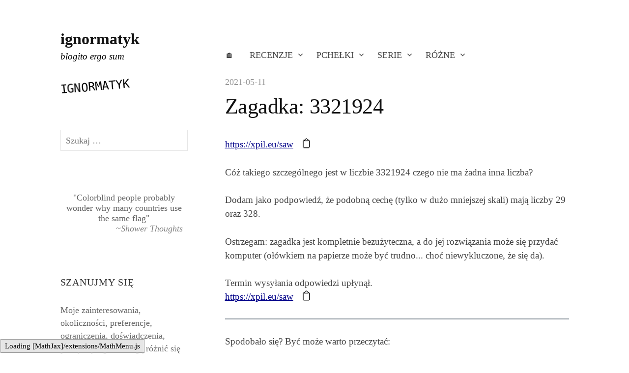

--- FILE ---
content_type: text/html; charset=UTF-8
request_url: https://xpil.eu/zagadka-3321924/
body_size: 14595
content:
<!DOCTYPE html>
<html lang="pl-PL">
<head>
<meta charset="UTF-8">
<meta name="viewport" content="width=device-width, initial-scale=1">

<title>Zagadka: 3321924 &#8211; ignormatyk</title>
<meta name='robots' content='max-image-preview:large' />
<link rel="canonical" href="https://xpil.eu/zagadka-3321924/"><link rel='dns-prefetch' href='//fonts.googleapis.com' />
<link rel="alternate" type="application/rss+xml" title="ignormatyk &raquo; Kanał z wpisami" href="https://xpil.eu/feed/" />
<link rel="alternate" type="application/rss+xml" title="ignormatyk &raquo; Kanał z komentarzami" href="https://xpil.eu/comments/feed/" />
<link rel="alternate" type="application/rss+xml" title="ignormatyk &raquo; Zagadka: 3321924 Kanał z komentarzami" href="https://xpil.eu/zagadka-3321924/feed/" />
<link rel="alternate" title="oEmbed (JSON)" type="application/json+oembed" href="https://xpil.eu/wp-json/oembed/1.0/embed?url=https%3A%2F%2Fxpil.eu%2Fzagadka-3321924%2F" />
<link rel="alternate" title="oEmbed (XML)" type="text/xml+oembed" href="https://xpil.eu/wp-json/oembed/1.0/embed?url=https%3A%2F%2Fxpil.eu%2Fzagadka-3321924%2F&#038;format=xml" />
<style id='wp-img-auto-sizes-contain-inline-css' type='text/css'>
img:is([sizes=auto i],[sizes^="auto," i]){contain-intrinsic-size:3000px 1500px}
/*# sourceURL=wp-img-auto-sizes-contain-inline-css */
</style>
<link rel='stylesheet' id='wpra-lightbox-css' href='https://xpil.eu/wp-content/plugins/wp-rss-aggregator/core/css/jquery-colorbox.css?ver=1.4.33' type='text/css' media='all' />
<style id='wp-emoji-styles-inline-css' type='text/css'>

	img.wp-smiley, img.emoji {
		display: inline !important;
		border: none !important;
		box-shadow: none !important;
		height: 1em !important;
		width: 1em !important;
		margin: 0 0.07em !important;
		vertical-align: -0.1em !important;
		background: none !important;
		padding: 0 !important;
	}
/*# sourceURL=wp-emoji-styles-inline-css */
</style>
<link rel='stylesheet' id='wp-block-library-css' href='https://xpil.eu/wp-includes/css/dist/block-library/style.min.css?ver=6.9' type='text/css' media='all' />
<style id='wp-block-heading-inline-css' type='text/css'>
h1:where(.wp-block-heading).has-background,h2:where(.wp-block-heading).has-background,h3:where(.wp-block-heading).has-background,h4:where(.wp-block-heading).has-background,h5:where(.wp-block-heading).has-background,h6:where(.wp-block-heading).has-background{padding:1.25em 2.375em}h1.has-text-align-left[style*=writing-mode]:where([style*=vertical-lr]),h1.has-text-align-right[style*=writing-mode]:where([style*=vertical-rl]),h2.has-text-align-left[style*=writing-mode]:where([style*=vertical-lr]),h2.has-text-align-right[style*=writing-mode]:where([style*=vertical-rl]),h3.has-text-align-left[style*=writing-mode]:where([style*=vertical-lr]),h3.has-text-align-right[style*=writing-mode]:where([style*=vertical-rl]),h4.has-text-align-left[style*=writing-mode]:where([style*=vertical-lr]),h4.has-text-align-right[style*=writing-mode]:where([style*=vertical-rl]),h5.has-text-align-left[style*=writing-mode]:where([style*=vertical-lr]),h5.has-text-align-right[style*=writing-mode]:where([style*=vertical-rl]),h6.has-text-align-left[style*=writing-mode]:where([style*=vertical-lr]),h6.has-text-align-right[style*=writing-mode]:where([style*=vertical-rl]){rotate:180deg}
/*# sourceURL=https://xpil.eu/wp-includes/blocks/heading/style.min.css */
</style>
<style id='wp-block-paragraph-inline-css' type='text/css'>
.is-small-text{font-size:.875em}.is-regular-text{font-size:1em}.is-large-text{font-size:2.25em}.is-larger-text{font-size:3em}.has-drop-cap:not(:focus):first-letter{float:left;font-size:8.4em;font-style:normal;font-weight:100;line-height:.68;margin:.05em .1em 0 0;text-transform:uppercase}body.rtl .has-drop-cap:not(:focus):first-letter{float:none;margin-left:.1em}p.has-drop-cap.has-background{overflow:hidden}:root :where(p.has-background){padding:1.25em 2.375em}:where(p.has-text-color:not(.has-link-color)) a{color:inherit}p.has-text-align-left[style*="writing-mode:vertical-lr"],p.has-text-align-right[style*="writing-mode:vertical-rl"]{rotate:180deg}
/*# sourceURL=https://xpil.eu/wp-includes/blocks/paragraph/style.min.css */
</style>
<style id='wp-block-quote-inline-css' type='text/css'>
.wp-block-quote{box-sizing:border-box;overflow-wrap:break-word}.wp-block-quote.is-large:where(:not(.is-style-plain)),.wp-block-quote.is-style-large:where(:not(.is-style-plain)){margin-bottom:1em;padding:0 1em}.wp-block-quote.is-large:where(:not(.is-style-plain)) p,.wp-block-quote.is-style-large:where(:not(.is-style-plain)) p{font-size:1.5em;font-style:italic;line-height:1.6}.wp-block-quote.is-large:where(:not(.is-style-plain)) cite,.wp-block-quote.is-large:where(:not(.is-style-plain)) footer,.wp-block-quote.is-style-large:where(:not(.is-style-plain)) cite,.wp-block-quote.is-style-large:where(:not(.is-style-plain)) footer{font-size:1.125em;text-align:right}.wp-block-quote>cite{display:block}
/*# sourceURL=https://xpil.eu/wp-includes/blocks/quote/style.min.css */
</style>
<style id='global-styles-inline-css' type='text/css'>
:root{--wp--preset--aspect-ratio--square: 1;--wp--preset--aspect-ratio--4-3: 4/3;--wp--preset--aspect-ratio--3-4: 3/4;--wp--preset--aspect-ratio--3-2: 3/2;--wp--preset--aspect-ratio--2-3: 2/3;--wp--preset--aspect-ratio--16-9: 16/9;--wp--preset--aspect-ratio--9-16: 9/16;--wp--preset--color--black: #000000;--wp--preset--color--cyan-bluish-gray: #abb8c3;--wp--preset--color--white: #ffffff;--wp--preset--color--pale-pink: #f78da7;--wp--preset--color--vivid-red: #cf2e2e;--wp--preset--color--luminous-vivid-orange: #ff6900;--wp--preset--color--luminous-vivid-amber: #fcb900;--wp--preset--color--light-green-cyan: #7bdcb5;--wp--preset--color--vivid-green-cyan: #00d084;--wp--preset--color--pale-cyan-blue: #8ed1fc;--wp--preset--color--vivid-cyan-blue: #0693e3;--wp--preset--color--vivid-purple: #9b51e0;--wp--preset--gradient--vivid-cyan-blue-to-vivid-purple: linear-gradient(135deg,rgb(6,147,227) 0%,rgb(155,81,224) 100%);--wp--preset--gradient--light-green-cyan-to-vivid-green-cyan: linear-gradient(135deg,rgb(122,220,180) 0%,rgb(0,208,130) 100%);--wp--preset--gradient--luminous-vivid-amber-to-luminous-vivid-orange: linear-gradient(135deg,rgb(252,185,0) 0%,rgb(255,105,0) 100%);--wp--preset--gradient--luminous-vivid-orange-to-vivid-red: linear-gradient(135deg,rgb(255,105,0) 0%,rgb(207,46,46) 100%);--wp--preset--gradient--very-light-gray-to-cyan-bluish-gray: linear-gradient(135deg,rgb(238,238,238) 0%,rgb(169,184,195) 100%);--wp--preset--gradient--cool-to-warm-spectrum: linear-gradient(135deg,rgb(74,234,220) 0%,rgb(151,120,209) 20%,rgb(207,42,186) 40%,rgb(238,44,130) 60%,rgb(251,105,98) 80%,rgb(254,248,76) 100%);--wp--preset--gradient--blush-light-purple: linear-gradient(135deg,rgb(255,206,236) 0%,rgb(152,150,240) 100%);--wp--preset--gradient--blush-bordeaux: linear-gradient(135deg,rgb(254,205,165) 0%,rgb(254,45,45) 50%,rgb(107,0,62) 100%);--wp--preset--gradient--luminous-dusk: linear-gradient(135deg,rgb(255,203,112) 0%,rgb(199,81,192) 50%,rgb(65,88,208) 100%);--wp--preset--gradient--pale-ocean: linear-gradient(135deg,rgb(255,245,203) 0%,rgb(182,227,212) 50%,rgb(51,167,181) 100%);--wp--preset--gradient--electric-grass: linear-gradient(135deg,rgb(202,248,128) 0%,rgb(113,206,126) 100%);--wp--preset--gradient--midnight: linear-gradient(135deg,rgb(2,3,129) 0%,rgb(40,116,252) 100%);--wp--preset--font-size--small: 13px;--wp--preset--font-size--medium: 20px;--wp--preset--font-size--large: 36px;--wp--preset--font-size--x-large: 42px;--wp--preset--spacing--20: 0.44rem;--wp--preset--spacing--30: 0.67rem;--wp--preset--spacing--40: 1rem;--wp--preset--spacing--50: 1.5rem;--wp--preset--spacing--60: 2.25rem;--wp--preset--spacing--70: 3.38rem;--wp--preset--spacing--80: 5.06rem;--wp--preset--shadow--natural: 6px 6px 9px rgba(0, 0, 0, 0.2);--wp--preset--shadow--deep: 12px 12px 50px rgba(0, 0, 0, 0.4);--wp--preset--shadow--sharp: 6px 6px 0px rgba(0, 0, 0, 0.2);--wp--preset--shadow--outlined: 6px 6px 0px -3px rgb(255, 255, 255), 6px 6px rgb(0, 0, 0);--wp--preset--shadow--crisp: 6px 6px 0px rgb(0, 0, 0);}:where(.is-layout-flex){gap: 0.5em;}:where(.is-layout-grid){gap: 0.5em;}body .is-layout-flex{display: flex;}.is-layout-flex{flex-wrap: wrap;align-items: center;}.is-layout-flex > :is(*, div){margin: 0;}body .is-layout-grid{display: grid;}.is-layout-grid > :is(*, div){margin: 0;}:where(.wp-block-columns.is-layout-flex){gap: 2em;}:where(.wp-block-columns.is-layout-grid){gap: 2em;}:where(.wp-block-post-template.is-layout-flex){gap: 1.25em;}:where(.wp-block-post-template.is-layout-grid){gap: 1.25em;}.has-black-color{color: var(--wp--preset--color--black) !important;}.has-cyan-bluish-gray-color{color: var(--wp--preset--color--cyan-bluish-gray) !important;}.has-white-color{color: var(--wp--preset--color--white) !important;}.has-pale-pink-color{color: var(--wp--preset--color--pale-pink) !important;}.has-vivid-red-color{color: var(--wp--preset--color--vivid-red) !important;}.has-luminous-vivid-orange-color{color: var(--wp--preset--color--luminous-vivid-orange) !important;}.has-luminous-vivid-amber-color{color: var(--wp--preset--color--luminous-vivid-amber) !important;}.has-light-green-cyan-color{color: var(--wp--preset--color--light-green-cyan) !important;}.has-vivid-green-cyan-color{color: var(--wp--preset--color--vivid-green-cyan) !important;}.has-pale-cyan-blue-color{color: var(--wp--preset--color--pale-cyan-blue) !important;}.has-vivid-cyan-blue-color{color: var(--wp--preset--color--vivid-cyan-blue) !important;}.has-vivid-purple-color{color: var(--wp--preset--color--vivid-purple) !important;}.has-black-background-color{background-color: var(--wp--preset--color--black) !important;}.has-cyan-bluish-gray-background-color{background-color: var(--wp--preset--color--cyan-bluish-gray) !important;}.has-white-background-color{background-color: var(--wp--preset--color--white) !important;}.has-pale-pink-background-color{background-color: var(--wp--preset--color--pale-pink) !important;}.has-vivid-red-background-color{background-color: var(--wp--preset--color--vivid-red) !important;}.has-luminous-vivid-orange-background-color{background-color: var(--wp--preset--color--luminous-vivid-orange) !important;}.has-luminous-vivid-amber-background-color{background-color: var(--wp--preset--color--luminous-vivid-amber) !important;}.has-light-green-cyan-background-color{background-color: var(--wp--preset--color--light-green-cyan) !important;}.has-vivid-green-cyan-background-color{background-color: var(--wp--preset--color--vivid-green-cyan) !important;}.has-pale-cyan-blue-background-color{background-color: var(--wp--preset--color--pale-cyan-blue) !important;}.has-vivid-cyan-blue-background-color{background-color: var(--wp--preset--color--vivid-cyan-blue) !important;}.has-vivid-purple-background-color{background-color: var(--wp--preset--color--vivid-purple) !important;}.has-black-border-color{border-color: var(--wp--preset--color--black) !important;}.has-cyan-bluish-gray-border-color{border-color: var(--wp--preset--color--cyan-bluish-gray) !important;}.has-white-border-color{border-color: var(--wp--preset--color--white) !important;}.has-pale-pink-border-color{border-color: var(--wp--preset--color--pale-pink) !important;}.has-vivid-red-border-color{border-color: var(--wp--preset--color--vivid-red) !important;}.has-luminous-vivid-orange-border-color{border-color: var(--wp--preset--color--luminous-vivid-orange) !important;}.has-luminous-vivid-amber-border-color{border-color: var(--wp--preset--color--luminous-vivid-amber) !important;}.has-light-green-cyan-border-color{border-color: var(--wp--preset--color--light-green-cyan) !important;}.has-vivid-green-cyan-border-color{border-color: var(--wp--preset--color--vivid-green-cyan) !important;}.has-pale-cyan-blue-border-color{border-color: var(--wp--preset--color--pale-cyan-blue) !important;}.has-vivid-cyan-blue-border-color{border-color: var(--wp--preset--color--vivid-cyan-blue) !important;}.has-vivid-purple-border-color{border-color: var(--wp--preset--color--vivid-purple) !important;}.has-vivid-cyan-blue-to-vivid-purple-gradient-background{background: var(--wp--preset--gradient--vivid-cyan-blue-to-vivid-purple) !important;}.has-light-green-cyan-to-vivid-green-cyan-gradient-background{background: var(--wp--preset--gradient--light-green-cyan-to-vivid-green-cyan) !important;}.has-luminous-vivid-amber-to-luminous-vivid-orange-gradient-background{background: var(--wp--preset--gradient--luminous-vivid-amber-to-luminous-vivid-orange) !important;}.has-luminous-vivid-orange-to-vivid-red-gradient-background{background: var(--wp--preset--gradient--luminous-vivid-orange-to-vivid-red) !important;}.has-very-light-gray-to-cyan-bluish-gray-gradient-background{background: var(--wp--preset--gradient--very-light-gray-to-cyan-bluish-gray) !important;}.has-cool-to-warm-spectrum-gradient-background{background: var(--wp--preset--gradient--cool-to-warm-spectrum) !important;}.has-blush-light-purple-gradient-background{background: var(--wp--preset--gradient--blush-light-purple) !important;}.has-blush-bordeaux-gradient-background{background: var(--wp--preset--gradient--blush-bordeaux) !important;}.has-luminous-dusk-gradient-background{background: var(--wp--preset--gradient--luminous-dusk) !important;}.has-pale-ocean-gradient-background{background: var(--wp--preset--gradient--pale-ocean) !important;}.has-electric-grass-gradient-background{background: var(--wp--preset--gradient--electric-grass) !important;}.has-midnight-gradient-background{background: var(--wp--preset--gradient--midnight) !important;}.has-small-font-size{font-size: var(--wp--preset--font-size--small) !important;}.has-medium-font-size{font-size: var(--wp--preset--font-size--medium) !important;}.has-large-font-size{font-size: var(--wp--preset--font-size--large) !important;}.has-x-large-font-size{font-size: var(--wp--preset--font-size--x-large) !important;}
/*# sourceURL=global-styles-inline-css */
</style>

<style id='classic-theme-styles-inline-css' type='text/css'>
/*! This file is auto-generated */
.wp-block-button__link{color:#fff;background-color:#32373c;border-radius:9999px;box-shadow:none;text-decoration:none;padding:calc(.667em + 2px) calc(1.333em + 2px);font-size:1.125em}.wp-block-file__button{background:#32373c;color:#fff;text-decoration:none}
/*# sourceURL=/wp-includes/css/classic-themes.min.css */
</style>
<link rel='stylesheet' id='write-font-css' href='https://fonts.googleapis.com/css?family=Slabo+27px%3A400&#038;subset=latin%2Clatin-ext' type='text/css' media='all' />
<link rel='stylesheet' id='genericons-css' href='https://xpil.eu/wp-content/themes/write-pro/genericons/genericons.css?ver=3.4.1' type='text/css' media='all' />
<link rel='stylesheet' id='normalize-css' href='https://xpil.eu/wp-content/themes/write-pro/css/normalize.css?ver=8.0.0' type='text/css' media='all' />
<link rel='stylesheet' id='write-style-css' href='https://xpil.eu/wp-content/themes/write-pro/style.css?ver=2.1.4' type='text/css' media='all' />
<link rel='stylesheet' id='drawer-style-css' href='https://xpil.eu/wp-content/themes/write-pro/css/drawer.css?ver=3.2.2' type='text/css' media='screen and (max-width: 782px)' />
<link rel='stylesheet' id='tablepress-default-css' href='https://xpil.eu/wp-content/tablepress-combined.min.css?ver=12' type='text/css' media='all' />
<link rel='stylesheet' id='enlighterjs-css' href='https://xpil.eu/wp-content/plugins/enlighter/cache/enlighterjs.min.css?ver=q+3tfI1tMxen7d3' type='text/css' media='all' />
<script type="text/javascript" src="https://xpil.eu/wp-content/plugins/svg-support/vendor/DOMPurify/DOMPurify.min.js?ver=2.5.8" id="bodhi-dompurify-library-js"></script>
<script type="text/javascript" src="https://xpil.eu/wp-includes/js/jquery/jquery.min.js?ver=3.7.1" id="jquery-core-js"></script>
<script type="text/javascript" src="https://xpil.eu/wp-includes/js/jquery/jquery-migrate.min.js?ver=3.4.1" id="jquery-migrate-js"></script>
<script type="text/javascript" id="bodhi_svg_inline-js-extra">
/* <![CDATA[ */
var svgSettings = {"skipNested":""};
//# sourceURL=bodhi_svg_inline-js-extra
/* ]]> */
</script>
<script type="text/javascript" src="https://xpil.eu/wp-content/plugins/svg-support/js/min/svgs-inline-min.js" id="bodhi_svg_inline-js"></script>
<script type="text/javascript" id="bodhi_svg_inline-js-after">
/* <![CDATA[ */
cssTarget={"Bodhi":"img.style-svg","ForceInlineSVG":"style-svg"};ForceInlineSVGActive="false";frontSanitizationEnabled="on";
//# sourceURL=bodhi_svg_inline-js-after
/* ]]> */
</script>
<script type="text/javascript" src="https://xpil.eu/wp-content/plugins/wp-graphviz/js/viz-public.js?ver=1.0.0" id="wp-graphviz-viz-public-script-js"></script>
<script type="text/javascript" src="https://xpil.eu/wp-content/plugins/wp-graphviz/js/viz-lite.js?ver=1.0.0" id="wp-graphviz-viz-script-js"></script>
<script type="text/javascript" src="https://xpil.eu/wp-content/themes/write-pro/js/iscroll.js?ver=5.2.0" id="iscroll-js"></script>
<script type="text/javascript" src="https://xpil.eu/wp-content/themes/write-pro/js/drawer.js?ver=3.2.2" id="drawer-js"></script>
<link rel="https://api.w.org/" href="https://xpil.eu/wp-json/" /><link rel="alternate" title="JSON" type="application/json" href="https://xpil.eu/wp-json/wp/v2/posts/198995" /><link rel="EditURI" type="application/rsd+xml" title="RSD" href="https://xpil.eu/xmlrpc.php?rsd" />
<meta name="generator" content="WordPress 6.9" />
<link rel="canonical" href="https://xpil.eu/zagadka-3321924/" />
<link rel='shortlink' href='https://xpil.eu/?p=198995' />

    <style>
    .copy-short-url {
        background: none;
        border: none;
        font-size: 1.2em;  /* Adjust size if needed */
        cursor: pointer;   /* Keep pointer to show it's clickable */
        padding: 0;        /* Remove any default padding */
        margin-left: 10px; /* Optional spacing between the link and button */
    }

    .copy-short-url:hover {
        color: #0056b3;   /* Change icon color on hover */
    }
    </style>	<style type="text/css">
		/* Fonts */
				html {
			font-size: 110%;
		}
				body {
						font-family: 'Georgia', serif, '', serif;
									font-size: 19px;
					}
		@media screen and (max-width: 782px) {
						html {
				font-size: 93.5%;
			}
									body {
				font-size: 17.1px;
			}
					}
					h1, h2, h3, h4, h5, h6, .site-title {
				font-family: 'Georgia', serif, '', serif;
				font-weight: 400;
			}
		
		/* Colors */
				.entry-content a, .entry-summary a, .page-content a, .home-text a, .author-profile-description a, .comment-content a {
			color: #000088;
		}
						a:hover {
			color: #749bbf;
		}
		
				/* Title */
			.site-title {
								font-family: 'Georgia', serif, '', serif;
												font-weight: 700;
												font-size: 32px;
																							}
									@media screen and (max-width: 782px) {
				.site-title {
					font-size: 27.2px;
				}
			}
					
		
				/* Home Text */
			.home-text {
												font-size: 17px;
							}
						@media screen and (max-width: 782px) {
				.home-text {
					font-size: 14.45px;
				}
			}
						</style>
	<link rel="pingback" href="https://xpil.eu/xmlrpc.php">
<style type="text/css">.recentcomments a{display:inline !important;padding:0 !important;margin:0 !important;}</style><link rel="icon" href="https://xpil.eu/wp-content/uploads/2016/01/cropped-stork-120x120.png" sizes="32x32" />
<link rel="icon" href="https://xpil.eu/wp-content/uploads/2016/01/cropped-stork.png" sizes="192x192" />
<link rel="apple-touch-icon" href="https://xpil.eu/wp-content/uploads/2016/01/cropped-stork.png" />
<meta name="msapplication-TileImage" content="https://xpil.eu/wp-content/uploads/2016/01/cropped-stork.png" />
		<style type="text/css" id="wp-custom-css">
			.site-top {margin-bottom: 15px}

.home-text a {color: black;}
.home-text a:hover {color: white; background-color: black;}
.enlighter * {font-size: 15px; line-height: 130%}
.qm_quote_widget {border: none; box-shadow: none;}
.footer-widget-table {font-size: small;}
.site-description {color: black;}
code {font-size: 18px !important;}

.gnf-text {display: flex;font-family: monospace; font-size: 24px; color: black; transform: rotate(-5deg);}

.gnf-container {position: relative;width: 2ch;overflow: hidden; }

.gnf-animated-text {position: absolute;animation: shift 1s ease-in-out alternate infinite;}

@keyframes shift {
0% {transform: translateX(0);}
100% {transform: translateX(-1ch);}}

.MathJax_Display, .mathjax, .MathJax_Preview {
    font-family: 'Inconsolata', monospace !important;
}

.dice-title {
    font-size: 250%;
}		</style>
		<script>
document.addEventListener("DOMContentLoaded", function() {
    var diceFaces = ["\u2680", "\u2681", "\u2682", "\u2683", "\u2684", "\u2685"];
    var randomDiceFaces = "";
    for (var i = 0; i < 5; i++) {
        randomDiceFaces += diceFaces[Math.floor(Math.random() * diceFaces.length)];
    }

    var widgetTitles = document.querySelectorAll('h2');
    widgetTitles.forEach(function(title) {
        if (title.textContent.includes("aszyna")) {
            title.textContent = randomDiceFaces;
			title.className += " dice-title";
        }
    });
});
</script>

<link rel='stylesheet' id='forminator-module-css-198997-css' href='https://xpil.eu/wp-content/uploads/forminator/198997_1ead07a499501f7e03ff84986a187cde/css/style-198997.css?ver=1621121063' type='text/css' media='all' />
<link rel='stylesheet' id='forminator-icons-css' href='https://xpil.eu/wp-content/plugins/forminator/assets/forminator-ui/css/forminator-icons.min.css?ver=1.50.1' type='text/css' media='all' />
<link rel='stylesheet' id='forminator-utilities-css' href='https://xpil.eu/wp-content/plugins/forminator/assets/forminator-ui/css/src/forminator-utilities.min.css?ver=1.50.1' type='text/css' media='all' />
<link rel='stylesheet' id='forminator-grid-default-css' href='https://xpil.eu/wp-content/plugins/forminator/assets/forminator-ui/css/src/grid/forminator-grid.open.min.css?ver=1.50.1' type='text/css' media='all' />
<link rel='stylesheet' id='forminator-forms-material-base-css' href='https://xpil.eu/wp-content/plugins/forminator/assets/forminator-ui/css/src/form/forminator-form-material.base.min.css?ver=1.50.1' type='text/css' media='all' />
<link rel='stylesheet' id='buttons-css' href='https://xpil.eu/wp-includes/css/buttons.min.css?ver=6.9' type='text/css' media='all' />
<link rel='stylesheet' id='yarppRelatedCss-css' href='https://xpil.eu/wp-content/plugins/yet-another-related-posts-plugin/style/related.css?ver=5.30.11' type='text/css' media='all' />
<link rel='stylesheet' id='qm_quote_style-css' href='https://xpil.eu/wp-content/plugins/quote-master/php/../css/quote.css?ver=6.9' type='text/css' media='all' />
</head>

<body class="wp-singular post-template-default single single-post postid-198995 single-format-standard wp-theme-write-pro drawer header-side footer-center has-sidebar footer-3 has-avatars">
<div id="page" class="hfeed site">
	<a class="skip-link screen-reader-text" href="#content">Skip to content</a>

	<header id="masthead" class="site-header">

		<div class="site-top">
			<div class="site-top-table">
				<div class="site-branding">
									<div class="site-title"><a href="https://xpil.eu/" rel="home">ignormatyk</a></div>
										<div class="site-description">blogito ergo sum</div>
								</div><!-- .site-branding -->

								<nav id="site-navigation" class="main-navigation">
					<button class="drawer-toggle drawer-hamburger">
						<span class="screen-reader-text">Menu</span>
						<span class="drawer-hamburger-icon"></span>
					</button>
					<div class="drawer-nav">
						<div class="drawer-content">
							<div class="drawer-content-inner">
							<div class="menu-menu-container"><ul id="menu-menu" class="menu"><li id="menu-item-216503" class="menu-item menu-item-type-custom menu-item-object-custom menu-item-216503"><a href="/">🏠</a></li>
<li id="menu-item-195430" class="menu-item menu-item-type-taxonomy menu-item-object-category menu-item-has-children menu-item-195430"><a href="https://xpil.eu/k/recenzje/">Recenzje</a>
<ul class="sub-menu">
	<li id="menu-item-196821" class="menu-item menu-item-type-taxonomy menu-item-object-category menu-item-196821"><a href="https://xpil.eu/k/recenzje/recenzje-ksiazek/">&#8230; książek</a></li>
	<li id="menu-item-196822" class="menu-item menu-item-type-taxonomy menu-item-object-category menu-item-196822"><a href="https://xpil.eu/k/recenzje/recenzje-filmow/">&#8230; filmów</a></li>
	<li id="menu-item-196823" class="menu-item menu-item-type-taxonomy menu-item-object-category menu-item-196823"><a href="https://xpil.eu/k/recenzje/recenzje-wierszy-i-piosenek/">&#8230; wierszy i piosenek</a></li>
	<li id="menu-item-196825" class="menu-item menu-item-type-taxonomy menu-item-object-category menu-item-196825"><a href="https://xpil.eu/k/recenzje/recenzje-gier/">&#8230; gier</a></li>
	<li id="menu-item-196824" class="menu-item menu-item-type-taxonomy menu-item-object-category menu-item-196824"><a href="https://xpil.eu/k/recenzje/inne-recenzje/">Inne recenzje</a></li>
</ul>
</li>
<li id="menu-item-195431" class="menu-item menu-item-type-taxonomy menu-item-object-category menu-item-has-children menu-item-195431"><a href="https://xpil.eu/k/pchelki-2/">Pchełki</a>
<ul class="sub-menu">
	<li id="menu-item-196826" class="menu-item menu-item-type-taxonomy menu-item-object-category menu-item-196826"><a href="https://xpil.eu/k/pchelki-2/pchelki-sql/">&#8230; SQL</a></li>
	<li id="menu-item-196830" class="menu-item menu-item-type-taxonomy menu-item-object-category menu-item-196830"><a href="https://xpil.eu/k/pchelki-2/pchelki-vba/">&#8230; VBA</a></li>
	<li id="menu-item-196828" class="menu-item menu-item-type-taxonomy menu-item-object-category menu-item-196828"><a href="https://xpil.eu/k/pchelki-2/pchelki-python/">&#8230; Python</a></li>
	<li id="menu-item-196827" class="menu-item menu-item-type-taxonomy menu-item-object-category menu-item-196827"><a href="https://xpil.eu/k/pchelki-2/inne-pchelki/">Inne Pchełki</a></li>
</ul>
</li>
<li id="menu-item-196777" class="menu-item menu-item-type-taxonomy menu-item-object-category current-post-ancestor menu-item-has-children menu-item-196777"><a href="https://xpil.eu/k/serie/">Serie</a>
<ul class="sub-menu">
	<li id="menu-item-196831" class="menu-item menu-item-type-taxonomy menu-item-object-category menu-item-196831"><a href="https://xpil.eu/k/serie/sny/">Sny</a></li>
	<li id="menu-item-196832" class="menu-item menu-item-type-taxonomy menu-item-object-category menu-item-196832"><a href="https://xpil.eu/k/serie/fikcja/">Fikcja</a></li>
	<li id="menu-item-196833" class="menu-item menu-item-type-taxonomy menu-item-object-category menu-item-196833"><a href="https://xpil.eu/k/serie/krwiodawstwo/">Krwiodawstwo</a></li>
	<li id="menu-item-196834" class="menu-item menu-item-type-taxonomy menu-item-object-category menu-item-196834"><a href="https://xpil.eu/k/serie/mloda-rysuje/">Młoda rysuje</a></li>
	<li id="menu-item-216176" class="menu-item menu-item-type-taxonomy menu-item-object-category menu-item-216176"><a href="https://xpil.eu/k/pod-prad/">Pod prąd</a></li>
	<li id="menu-item-216177" class="menu-item menu-item-type-taxonomy menu-item-object-category menu-item-216177"><a href="https://xpil.eu/k/serie/humornik-codzienny/">Humornik codzienny</a></li>
	<li id="menu-item-216181" class="menu-item menu-item-type-taxonomy menu-item-object-category menu-item-216181"><a href="https://xpil.eu/k/serie/edw/">EDW</a></li>
</ul>
</li>
<li id="menu-item-216170" class="menu-item menu-item-type-custom menu-item-object-custom menu-item-has-children menu-item-216170"><a href="#">Różne</a>
<ul class="sub-menu">
	<li id="menu-item-216171" class="menu-item menu-item-type-post_type menu-item-object-page menu-item-216171"><a href="https://xpil.eu/lista-ksiazek/">Lista książek</a></li>
	<li id="menu-item-216172" class="menu-item menu-item-type-post_type menu-item-object-page menu-item-216172"><a href="https://xpil.eu/ale-o-co-wlasciwie-chodzi/">Ale o co właściwie chodzi?</a></li>
	<li id="menu-item-216173" class="menu-item menu-item-type-post_type menu-item-object-page menu-item-216173"><a href="https://xpil.eu/kontakt/">Kontakt</a></li>
	<li id="menu-item-216842" class="menu-item menu-item-type-post_type menu-item-object-page menu-item-216842"><a href="https://xpil.eu/statystyki-blogu/">Statystyki</a></li>
	<li id="menu-item-216193" class="menu-item menu-item-type-custom menu-item-object-custom menu-item-216193"><a href="https://xpil.eu/feed/">RSS</a></li>
</ul>
</li>
</ul></div>														</div><!-- .drawer-content-inner -->
						</div><!-- .drawer-content -->
					</div><!-- .drawer-nav -->
				</nav><!-- #site-navigation -->
							</div><!-- .site-top-table -->
		</div><!-- .site-top -->

		
		
		
	</header><!-- #masthead -->

	<div id="content" class="site-content">


<div id="primary" class="content-area">
	<main id="main" class="site-main">

	
		
<div class="post-full post-full-summary">
	<article id="post-198995" class="post-198995 post type-post status-publish format-standard hentry category-jestem-wiec-mysle tag-liczby tag-zagadki">
		<header class="entry-header">
			<div class="entry-float">
										<div class="entry-meta">
					<span class="posted-on">
			<a href="https://xpil.eu/zagadka-3321924/" rel="bookmark"><time class="entry-date published updated" datetime="2021-05-11T05:19:00+01:00">2021-05-11</time></a>			</span>
							</div><!-- .entry-meta -->
					</div><!-- .entry-float -->
			<h1 class="entry-title">Zagadka: 3321924</h1>
		</header><!-- .entry-header -->
		<div class="entry-content">
			
            <p>
                <a href='https://xpil.eu/saw'>https://xpil.eu/saw</a>
                <button class='copy-short-url' data-url='https://xpil.eu/saw' title='Copy to clipboard'>📋</button>
            </p>
            <script>
                document.addEventListener('DOMContentLoaded', function() {
                    document.querySelectorAll('.copy-short-url').forEach(function(button) {
                        button.addEventListener('click', function() {
                            var url = this.getAttribute('data-url');
                            var tempInput = document.createElement('input');
                            tempInput.style.position = 'absolute';
                            tempInput.style.left = '-9999px';
                            tempInput.value = url;
                            document.body.appendChild(tempInput);
                            tempInput.select();
                            document.execCommand('copy');
                            document.body.removeChild(tempInput);
                        });
                    });
                });
            </script>
<p>Cóż takiego szczególnego jest w liczbie 3321924 czego nie ma żadna inna liczba?</p>



<p>Dodam jako podpowiedź, że podobną cechę (tylko w dużo mniejszej skali) mają liczby 29 oraz 328.</p>



<p>Ostrzegam: zagadka jest kompletnie bezużyteczna, a do jej rozwiązania może się przydać komputer (ołówkiem na papierze może być trudno... choć niewykluczone, że się da).</p>



<div class="forminator-guttenberg">			<div class="forminator-custom-form">
									<label class="forminator-label--info"><span>Termin wysyłania odpowiedzi upłynął.</span></label>
							</div>
			</div>

            <p>
                <a href='https://xpil.eu/saw'>https://xpil.eu/saw</a>
                <button class='copy-short-url' data-url='https://xpil.eu/saw' title='Copy to clipboard'>📋</button>
            </p>
            <script>
                document.addEventListener('DOMContentLoaded', function() {
                    document.querySelectorAll('.copy-short-url').forEach(function(button) {
                        button.addEventListener('click', function() {
                            var url = this.getAttribute('data-url');
                            var tempInput = document.createElement('input');
                            tempInput.style.position = 'absolute';
                            tempInput.style.left = '-9999px';
                            tempInput.value = url;
                            document.body.appendChild(tempInput);
                            tempInput.select();
                            document.execCommand('copy');
                            document.body.removeChild(tempInput);
                        });
                    });
                });
            </script><div class='yarpp yarpp-related yarpp-related-website yarpp-template-list'>
<!-- YARPP List -->
<hr /><p>Spodobało się? Być może warto przeczytać:</p><ol>
<li><a href="https://xpil.eu/kilka-nudnych-wlasciwosci-liczby-49/" rel="bookmark" title="Kilka nudnych właściwości liczby 49">Kilka nudnych właściwości liczby 49</a> <small>Jak mawiał był kiedyś jeden mój mądry znajomy: czas nie ch*j, nie staje. (dla co bardziej wykształconych Czytelników blogu wersja...</small></li>
<li><a href="https://xpil.eu/ostatniosci-lisciopad-2016/" rel="bookmark" title="Ostatniości, liściopad 2016">Ostatniości, liściopad 2016</a> <small>Lanie wody czyli opowiadam o historii własnego blogu. Dla masochistów....</small></li>
<li><a href="https://xpil.eu/3321924-rozwiazanie-zagadki/" rel="bookmark" title="3321924: rozwiązanie zagadki">3321924: rozwiązanie zagadki</a> <small>3321924 to największa naturalna potęga dwójki dająca w wyniku mniej niż milion cyfr. Analogicznie 29 to największa potęga swójki z...</small></li>
<li><a href="https://xpil.eu/paradoks-rozwiazany/" rel="bookmark" title="Paradoks rozwiązany">Paradoks rozwiązany</a> <small>Liczby naturalne mają właściwości [citation needed] Niektóre z nich (liczb) mogą mieć właściwości mniej lub bardziej interesujące. Na przykład jedynka...</small></li>
<li><a href="https://xpil.eu/tajemnicza-funkcja-rozwiazanie-zagadki/" rel="bookmark" title="Tajemnicza funkcja: rozwiązanie zagadki">Tajemnicza funkcja: rozwiązanie zagadki</a> <small>Trzy dni temu zapodałem tu zagadkę, która jednak została intensywnie i bardzo uważnie zignorowana przez wszystkich trzech Czytelników blogu. Może...</small></li>
<li><a href="https://xpil.eu/rozwiazanie-zagadki-o-piecdziesieciu-kapeluszach/" rel="bookmark" title="Rozwiązanie zagadki o pięćdziesięciu kapeluszach">Rozwiązanie zagadki o pięćdziesięciu kapeluszach</a> <small>Zagadka jest wbrew pozorom prosta, a strategia postępowania nie zależy całkiem od tego, czy więźniów jest pięciu, pięćdziesięciu czy pięciuset....</small></li>
<li><a href="https://xpil.eu/zapetlone-kwadraty-rozwiazanie-zagadki/" rel="bookmark" title="Zapętlone kwadraty: rozwiązanie zagadki">Zapętlone kwadraty: rozwiązanie zagadki</a> <small>Naszym celem było znalezienie takich trzech liczb a, b, c, gdzie: \[ a^2=b, b^2 = c, c^2 = a \]...</small></li>
</ol><hr />
</div>
					</div><!-- .entry-content -->

			<footer class="entry-footer">
		<div class="entry-footer-meta">
						<div class="cat-links">
				<a href="https://xpil.eu/k/serie/jestem-wiec-mysle/" rel="category tag">Jestem, więc myślę</a>			</div>
									<div class="tags-links">
				<a href="https://xpil.eu/t/liczby/" rel="tag">liczby</a>, <a href="https://xpil.eu/t/zagadki/" rel="tag">zagadki</a>			</div>
					</div>
	</footer><!-- .entry-footer -->
			
	</article><!-- #post-## -->
</div><!-- .post-full -->

		<nav class="navigation post-navigation">
		<h2 class="screen-reader-text">Post navigation</h2>
		<div class="nav-links">
			<div class="nav-previous"><div class="post-nav-title">Older post</div><a href="https://xpil.eu/project-hail-mary-recenzja-ksiazki/" rel="prev">&#8222;Project Hail Mary&#8221;. Recenzja książki.</a></div><div class="nav-next"><div class="post-nav-title">Newer post</div><a href="https://xpil.eu/12-maja-2021/" rel="next">12 maja 2021</a></div>		</div><!-- .nav-links -->
	</nav><!-- .post-navigation -->
	

		
	
	</main><!-- #main -->
</div><!-- #primary -->

	
<div id="secondary" class="sidebar-area" role="complementary">
		<div class="normal-sidebar widget-area">
		<aside id="custom_html-4" class="widget_text widget widget_custom_html"><div class="textwidget custom-html-widget"><div class="gnf-text">I<span class="gnf-container"><span class="gnf-animated-text">GNF</span></span>ORMATYK</div>


</div></aside><aside id="search-2" class="widget widget_search"><form role="search" method="get" class="search-form" action="https://xpil.eu/">
				<label>
					<span class="screen-reader-text">Szukaj:</span>
					<input type="search" class="search-field" placeholder="Szukaj &hellip;" value="" name="s" />
				</label>
				<input type="submit" class="search-submit" value="Szukaj" />
			</form></aside><aside id="qm_widget-13" class="widget widget_qm_widget"><div class="widget-text wp_widget_plugin_box"><div class="qm_quote_widget"><span class='qm_quote_widget_text'>Colorblind people probably wonder why many countries use the same flag</span><span class='qm_quote_widget_author'>~Shower Thoughts</span></div></div></aside><aside id="text-2" class="widget widget_text"><h2 class="widget-title">Szanujmy się</h2>			<div class="textwidget"><p>Moje zainteresowania, okoliczności, preferencje, ograniczenia, doświadczenia, priorytety i gusta mogą różnić się od Twoich.</p>
</div>
		</aside><aside id="custom_html-8" class="widget_text widget widget_custom_html"><h2 class="widget-title">Spacer na dziś</h2><div class="textwidget custom-html-widget"><image src="/rw.png"></image></div></aside><aside id="w4_post_list-7" class="widget w4pl_widget"><h2 class="widget-title">Cogito ergo sum</h2><!--W4PL_List_156519-->
<div id="w4pl-list-156519" class="w4pl">
	<div id="w4pl-inner-156519" class="w4pl-inner">
		<ul>
					<li class="post-item-198915"><a href="https://xpil.eu/nieparzysta-nieparzystosc/">Nieparzysta nieparzystość</a></li>
				
					<li class="post-item-12244"><a href="https://xpil.eu/kwadraty-reszty-i-pierwszosc/">Kwadraty, reszty i pierwszość</a></li>
				
					<li class="post-item-182440"><a href="https://xpil.eu/samochodowy-blackjack-rozwiazanie-zagadki/">Samochodowy blackjack: rozwiązanie zagadki</a></li>
				
					<li class="post-item-117927"><a href="https://xpil.eu/kolka-elipsy-cieciwy-i-fibonacci/">Kółka, elipsy, cięciwy i Fibonacci</a></li>
				
					<li class="post-item-217794"><a href="https://xpil.eu/zagadka-z-zapalkami/">Zagadka z zapałkami</a></li>
				
					<li class="post-item-198304"><a href="https://xpil.eu/kilka-wlasciwosci-liczby-47/">Kilka właściwości liczby 47</a></li>
				
					<li class="post-item-196220"><a href="https://xpil.eu/kwadratowe-2020-rozwiazanie-zagadki/">Kwadratowe 2020: rozwiązanie zagadki</a></li>
				
					<li class="post-item-192787"><a href="https://xpil.eu/kwadratowe-koce-rozwiazanie-zagadki/">Kwadratowe koce: rozwiązanie zagadki</a></li>
				
					<li class="post-item-28076"><a href="https://xpil.eu/0-1-8-144/">0, 1, 8, 144</a></li>
				
					<li class="post-item-121155"><a href="https://xpil.eu/zarabiamy-na-kosciach-rozwiazanie-zagadki/">Zarabiamy na kościach &#8211; rozwiązanie zagadki</a></li>
				</ul>
	</div><!--#w4pl-inner-156519-->
</div><!--#w4pl-156519-->
<!--END_W4PL_List_156519-->
</aside>	</div><!-- .normal-sidebar -->
		</div><!-- #secondary -->

	</div><!-- #content -->

	<footer id="colophon" class="site-footer">

		
	<div id="supplementary" class="footer-widget-area" role="complementary">
		<div class="footer-widget-table">
			<div class="footer-widget-side">
								<div class="footer-widget-1 widget-area">
					<aside id="custom_html-9" class="widget_text widget widget_custom_html"><h2 class="widget-title">Blog siedzi u Niemca</h2><div class="textwidget custom-html-widget"><p>
	Dostawcą serwera pod ten blog jest firma Hetzner. Jeżeli szukasz solidnego serwera pod swój projekt, kliknij poniżej - dostaniesz €20 na start.
</p>
<p>
<a href="https://hetzner.cloud/?ref=GU0Uah2WY5fm">O, tutaj kliknij</a>	
</p>
</div></aside>				</div><!-- .footer-widget-1 -->
							</div><!-- .footer-widget-side -->
			<div class="footer-widget-main">
				<div class="footer-widget">
										<div class="footer-widget-2 widget-area">
						<aside id="text-3" class="widget widget_text"><h2 class="widget-title">📊📈📉📋📎</h2>			<div class="textwidget"><p><span class="mm-code"><div class="sbs-blog-stats"><ul id="sbs-stats"><li><span>3001</span> posts</li><li><span>13</span> pages</li><li><span>15</span> drafts</li><li><span>2,164,059</span> words</li><li><span>50902</span> total comments</li><li><span>0</span> comments in queue</li><li><span>9095</span> comments approved</li><li><span>2</span> registered users</li><li><span>57</span> categories</li><li><span>1623</span> tags</li></ul></div></span></p>
</div>
		</aside><aside id="custom_html-6" class="widget_text widget widget_custom_html"><h2 class="widget-title">Polityka prywatności</h2><div class="textwidget custom-html-widget"><a href="https://xpil.eu/polityka-prywatnosci-na-blogu-xpil-eu/">Kliknij tutaj</a></div></aside>					</div><!-- .footer-widget-2 -->
															<div class="footer-widget-3 widget-area">
						<aside id="recent-comments-4" class="widget widget_recent_comments"><h2 class="widget-title">🗨🗣🗨🗣🗨🗣🗨</h2><ul id="recentcomments"><li class="recentcomments"><span class="comment-author-link"><a href="https://tacitgreg.xyz/" class="url" rel="ugc external nofollow">tacitgreg</a></span> - <a href="https://xpil.eu/vibe-coding/#comment-114599">Vibe coding</a></li><li class="recentcomments"><span class="comment-author-link"><a href="https://xpil.eu" class="url" rel="ugc">xpil</a></span> - <a href="https://xpil.eu/cage-of-souls-recenzja-ksiazki/#comment-113610">Cage of Souls. Recenzja książki.</a></li><li class="recentcomments"><span class="comment-author-link"><a href="https://tacitgreg.xyz/" class="url" rel="ugc external nofollow">tacitgreg</a></span> - <a href="https://xpil.eu/cage-of-souls-recenzja-ksiazki/#comment-113609">Cage of Souls. Recenzja książki.</a></li><li class="recentcomments"><span class="comment-author-link">ton</span> - <a href="https://xpil.eu/mistrz-kierownicy-ucieka-recenzja-klasyka-filmowego-sprzed-prawie-50-lat/#comment-113461">Mistrz kierownicy ucieka. Recenzja klasyka filmowego sprzed prawie 50 lat.</a></li><li class="recentcomments"><span class="comment-author-link"><a href="https://xpil.eu" class="url" rel="ugc">xpil</a></span> - <a href="https://xpil.eu/gaming-on-cachyos-a-practical-compatibility-diary/#comment-112999">Gaming on CachyOS: a practical compatibility diary</a></li><li class="recentcomments"><span class="comment-author-link"><a href="https://szczezuja.wordpress.com/" class="url" rel="ugc external nofollow">Szczeżuja</a></span> - <a href="https://xpil.eu/gaming-on-cachyos-a-practical-compatibility-diary/#comment-112994">Gaming on CachyOS: a practical compatibility diary</a></li><li class="recentcomments"><span class="comment-author-link"><a href="https://bezpukania.wordpress.com/" class="url" rel="ugc external nofollow">Ultra</a></span> - <a href="https://xpil.eu/tarcza-apoloniusza/#comment-112165">Tarcza Apoloniusza</a></li><li class="recentcomments"><span class="comment-author-link"><a href="https://bezpukania.wordpress.com/" class="url" rel="ugc external nofollow">Ultra</a></span> - <a href="https://xpil.eu/darmowy-pigularz/#comment-112164">Darmowy pigularz</a></li><li class="recentcomments"><span class="comment-author-link"><a href="https://szczezuja.wordpress.com/" class="url" rel="ugc external nofollow">Szczeżuja</a></span> - <a href="https://xpil.eu/zyjemy-w-ciekawych-czasach/#comment-112054">Żyjemy w ciekawych czasach</a></li><li class="recentcomments"><span class="comment-author-link">Piotr</span> - <a href="https://xpil.eu/zyjemy-w-ciekawych-czasach/#comment-111986">Żyjemy w ciekawych czasach</a></li><li class="recentcomments"><span class="comment-author-link"><a href="https://bobiko.blog" class="url" rel="ugc external nofollow">bobiko</a></span> - <a href="https://xpil.eu/pol-roku-z-linuksem/#comment-111847">Pół roku z Linuksem</a></li><li class="recentcomments"><span class="comment-author-link">wojtek</span> - <a href="https://xpil.eu/pchelki-python-oszukujemy-w-literaki/#comment-111605">Pchełki Python: oszukujemy w Literaki</a></li><li class="recentcomments"><span class="comment-author-link"><a href="https://xpil.eu" class="url" rel="ugc">xpil</a></span> - <a href="https://xpil.eu/darmowy-pigularz/#comment-111524">Darmowy pigularz</a></li><li class="recentcomments"><span class="comment-author-link">Piotr</span> - <a href="https://xpil.eu/darmowy-pigularz/#comment-111515">Darmowy pigularz</a></li></ul></aside>					</div><!-- .footer-widget-3 -->
															<div class="footer-widget-4 widget-area">
						<aside id="w4_post_list-20" class="widget w4pl_widget"><h2 class="widget-title">Maszyna Losująca</h2><!--W4PL_List_175201-->
<div id="w4pl-list-175201" class="w4pl">
	<div id="w4pl-inner-175201" class="w4pl-inner">
		<ul>
					<li class="post-item-2738"><a href="https://xpil.eu/wiecej-cycatow/">Więcej cycatów</a></li>
				
					<li class="post-item-1924"><a href="https://xpil.eu/w-te-i-z-powrotem/">W tę i z powrotem</a></li>
				
					<li class="post-item-13612"><a href="https://xpil.eu/pchelki-vba-odcinek-21-makra-precz/">Pchełki VBA, odcinek 21: Makra precz!</a></li>
				
					<li class="post-item-19479"><a href="https://xpil.eu/para-buch-jeszcze-jeden-cytat/">Para w ruch: jeszcze jeden cytat</a></li>
				
					<li class="post-item-22552"><a href="https://xpil.eu/cos-wisi-w-powietrzu/">Coś wisi w powietrzu</a></li>
				
					<li class="post-item-2401"><a href="https://xpil.eu/kubek-w-kubek/">Kubek w kubek</a></li>
				
					<li class="post-item-207711"><a href="https://xpil.eu/shards-of-earth-a-book-review/">&#8222;Shards of Earth&#8221;. A book review.</a></li>
				
					<li class="post-item-28748"><a href="https://xpil.eu/drop-if/">DROP IF</a></li>
				
					<li class="post-item-30010"><a href="https://xpil.eu/sto-powodow-do-usmiechu-edycja-marzec-2017/">Sto powodów do uśmiechu (edycja: marzec 2017)</a></li>
				
					<li class="post-item-19164"><a href="https://xpil.eu/na-zielono/">Na zielono</a></li>
				
					<li class="post-item-206613"><a href="https://xpil.eu/postepowo/">Postępowo</a></li>
				
					<li class="post-item-204558"><a href="https://xpil.eu/szachy-z-kaczka/">Szachy z kaczką</a></li>
				
					<li class="post-item-2307"><a href="https://xpil.eu/pchelki-vba-odcinek-9/">Pchełki VBA &#8211; odcinek 9: szukajcie, a znajdziecie</a></li>
				
					<li class="post-item-27944"><a href="https://xpil.eu/o-przekierowaniach-slow-kilka/">O przekierowaniach słów kilka</a></li>
				</ul>
	</div><!--#w4pl-inner-175201-->
</div><!--#w4pl-175201-->
<!--END_W4PL_List_175201-->
</aside>					</div><!-- .footer-widget-4 -->
									</div><!-- .footer-widget -->
			</div><!-- .footer-widget-main -->
		</div><!-- .footer-widget-table -->
	</div><!-- #supplementary -->


				<div class="site-bottom">
			<div class="site-bottom-table">
				<nav id="footer-social-link" class="footer-social-link social-link">
								</nav><!-- #footer-social-link -->

								<div class="site-info">
															<div class="site-copyright">
						<div style="float: right;width: 50%;padding: 10px">
Apentuła niewdziosek, te będy gruwaśne <br />
W koć turmiela weprząchnie, kostrą bajtę spoczy <br />
Oproszędły znimęci, wyświrle uwzroczy, <br />
A korśliwe porsacze dogremnie wyczkaśnie.        </div>
<div style="float: left;width: 50%;padding: 10px">
 Trzy samołóż wywiorstne gręzacz tęci wzdyżmy <br />
Apelajda sękliwa borowajkę kuci <br />
Greni małopoleśny te przezławskie tryżmy <br />
Aż bamba się odmurczy i goła powróci.
</div>
<div style="clear: both"></div>					</div><!-- .site-copyright -->
														</div><!-- .site-info -->
							</div><!-- .site-bottom-table -->
		</div><!-- .site-bottom -->
		
	</footer><!-- #colophon -->
</div><!-- #page -->

<script type="speculationrules">
{"prefetch":[{"source":"document","where":{"and":[{"href_matches":"/*"},{"not":{"href_matches":["/wp-*.php","/wp-admin/*","/wp-content/uploads/*","/wp-content/*","/wp-content/plugins/*","/wp-content/themes/write-pro/*","/*\\?(.+)"]}},{"not":{"selector_matches":"a[rel~=\"nofollow\"]"}},{"not":{"selector_matches":".no-prefetch, .no-prefetch a"}}]},"eagerness":"conservative"}]}
</script>
<script type="text/javascript" src="https://xpil.eu/wp-content/themes/write-pro/js/skip-link-focus-fix.js?ver=20160525" id="write-skip-link-focus-fix-js"></script>
<script type="text/javascript" src="https://xpil.eu/wp-content/themes/write-pro/js/doubletaptogo.js?ver=1.0.0" id="double-tap-to-go-js"></script>
<script type="text/javascript" src="https://xpil.eu/wp-content/themes/write-pro/js/functions.js?ver=20190226" id="write-functions-js"></script>
<script type="text/javascript" src="https://xpil.eu/wp-content/plugins/enlighter/cache/enlighterjs.min.js?ver=q+3tfI1tMxen7d3" id="enlighterjs-js"></script>
<script type="text/javascript" id="enlighterjs-js-after">
/* <![CDATA[ */
!function(e,n){if("undefined"!=typeof EnlighterJS){var o={"selectors":{"block":"pre.EnlighterJSRAW","inline":"code.EnlighterJSRAW"},"options":{"indent":4,"ampersandCleanup":true,"linehover":true,"rawcodeDbclick":false,"textOverflow":"break","linenumbers":true,"theme":"enlighter","language":"generic","retainCssClasses":false,"collapse":false,"toolbarOuter":"","toolbarTop":"{BTN_RAW}{BTN_COPY}{BTN_WINDOW}{BTN_WEBSITE}","toolbarBottom":""}};(e.EnlighterJSINIT=function(){EnlighterJS.init(o.selectors.block,o.selectors.inline,o.options)})()}else{(n&&(n.error||n.log)||function(){})("Error: EnlighterJS resources not loaded yet!")}}(window,console);
//# sourceURL=enlighterjs-js-after
/* ]]> */
</script>
<script type="text/javascript" src="https://xpil.eu/wp-content/plugins/forminator/assets/js/library/jquery.validate.min.js?ver=1.50.1" id="forminator-jquery-validate-js"></script>
<script type="text/javascript" src="https://xpil.eu/wp-content/plugins/forminator/assets/forminator-ui/js/forminator-form.min.js?ver=1.50.1" id="forminator-form-js"></script>
<script type="text/javascript" id="forminator-front-scripts-js-extra">
/* <![CDATA[ */
var ForminatorFront = {"ajaxUrl":"https://xpil.eu/wp-admin/admin-ajax.php","cform":{"processing":"Przesy\u0142anie formularza, prosz\u0119 czeka\u0107","error":"Wyst\u0105pi\u0142 b\u0142\u0105d podczas przetwarzania formularza. Prosz\u0119 spr\u00f3buj ponownie","upload_error":"Wyst\u0105pi\u0142 b\u0142\u0105d przesy\u0142ania podczas przetwarzania formularza. Prosz\u0119 spr\u00f3buj ponownie","pagination_prev":"Poprzedni","pagination_next":"Nast\u0119pny","pagination_go":"Wy\u015blij","gateway":{"processing":"Przetwarzanie p\u0142atno\u015bci, prosz\u0119 czeka\u0107","paid":"Powodzenie! P\u0142atno\u015b\u0107 potwierdzona. Wysy\u0142anie formularza, prosz\u0119 czeka\u0107","error":"B\u0142\u0105d! Co\u015b posz\u0142o nie tak podczas weryfikacji p\u0142atno\u015bci"},"captcha_error":"Niepoprawna CAPTCHA","no_file_chosen":"Nie wybrano \u017cadnego pliku","intlTelInput_utils_script":"https://xpil.eu/wp-content/plugins/forminator/assets/js/library/intlTelInputUtils.js","process_error":"Prosz\u0119 spr\u00f3bowa\u0107 ponownie","payment_failed":"P\u0142atno\u015b\u0107 nie powiod\u0142a si\u0119. Spr\u00f3buj ponownie.","payment_cancelled":"P\u0142atno\u015b\u0107 zosta\u0142a anulowana"},"poll":{"processing":"Wysy\u0142anie g\u0142osu, prosz\u0119 czeka\u0107","error":"Wyst\u0105pi\u0142 b\u0142\u0105d podczas zapisywania g\u0142osowania. Prosz\u0119 spr\u00f3buj ponownie"},"quiz":{"view_results":"Poka\u017c wyniki"},"select2":{"load_more":"Wczytywanie kolejnych wynik\u00f3w\u2026","no_result_found":"Niczego nie znaleziono","searching":"Szukanie\u2026","loaded_error":"Nie uda\u0142o si\u0119 wczyta\u0107 wynik\u00f3w."}};
//# sourceURL=forminator-front-scripts-js-extra
/* ]]> */
</script>
<script type="text/javascript" src="https://xpil.eu/wp-content/plugins/forminator/build/front/front.multi.min.js?ver=1.50.1" id="forminator-front-scripts-js"></script>
<script type="text/javascript" src="https://cdnjs.cloudflare.com/ajax/libs/mathjax/2.7.9/MathJax.js?config=default&amp;ver=1.3.13" id="mathjax-js"></script>
<script id="wp-emoji-settings" type="application/json">
{"baseUrl":"https://s.w.org/images/core/emoji/17.0.2/72x72/","ext":".png","svgUrl":"https://s.w.org/images/core/emoji/17.0.2/svg/","svgExt":".svg","source":{"concatemoji":"https://xpil.eu/wp-includes/js/wp-emoji-release.min.js?ver=6.9"}}
</script>
<script type="module">
/* <![CDATA[ */
/*! This file is auto-generated */
const a=JSON.parse(document.getElementById("wp-emoji-settings").textContent),o=(window._wpemojiSettings=a,"wpEmojiSettingsSupports"),s=["flag","emoji"];function i(e){try{var t={supportTests:e,timestamp:(new Date).valueOf()};sessionStorage.setItem(o,JSON.stringify(t))}catch(e){}}function c(e,t,n){e.clearRect(0,0,e.canvas.width,e.canvas.height),e.fillText(t,0,0);t=new Uint32Array(e.getImageData(0,0,e.canvas.width,e.canvas.height).data);e.clearRect(0,0,e.canvas.width,e.canvas.height),e.fillText(n,0,0);const a=new Uint32Array(e.getImageData(0,0,e.canvas.width,e.canvas.height).data);return t.every((e,t)=>e===a[t])}function p(e,t){e.clearRect(0,0,e.canvas.width,e.canvas.height),e.fillText(t,0,0);var n=e.getImageData(16,16,1,1);for(let e=0;e<n.data.length;e++)if(0!==n.data[e])return!1;return!0}function u(e,t,n,a){switch(t){case"flag":return n(e,"\ud83c\udff3\ufe0f\u200d\u26a7\ufe0f","\ud83c\udff3\ufe0f\u200b\u26a7\ufe0f")?!1:!n(e,"\ud83c\udde8\ud83c\uddf6","\ud83c\udde8\u200b\ud83c\uddf6")&&!n(e,"\ud83c\udff4\udb40\udc67\udb40\udc62\udb40\udc65\udb40\udc6e\udb40\udc67\udb40\udc7f","\ud83c\udff4\u200b\udb40\udc67\u200b\udb40\udc62\u200b\udb40\udc65\u200b\udb40\udc6e\u200b\udb40\udc67\u200b\udb40\udc7f");case"emoji":return!a(e,"\ud83e\u1fac8")}return!1}function f(e,t,n,a){let r;const o=(r="undefined"!=typeof WorkerGlobalScope&&self instanceof WorkerGlobalScope?new OffscreenCanvas(300,150):document.createElement("canvas")).getContext("2d",{willReadFrequently:!0}),s=(o.textBaseline="top",o.font="600 32px Arial",{});return e.forEach(e=>{s[e]=t(o,e,n,a)}),s}function r(e){var t=document.createElement("script");t.src=e,t.defer=!0,document.head.appendChild(t)}a.supports={everything:!0,everythingExceptFlag:!0},new Promise(t=>{let n=function(){try{var e=JSON.parse(sessionStorage.getItem(o));if("object"==typeof e&&"number"==typeof e.timestamp&&(new Date).valueOf()<e.timestamp+604800&&"object"==typeof e.supportTests)return e.supportTests}catch(e){}return null}();if(!n){if("undefined"!=typeof Worker&&"undefined"!=typeof OffscreenCanvas&&"undefined"!=typeof URL&&URL.createObjectURL&&"undefined"!=typeof Blob)try{var e="postMessage("+f.toString()+"("+[JSON.stringify(s),u.toString(),c.toString(),p.toString()].join(",")+"));",a=new Blob([e],{type:"text/javascript"});const r=new Worker(URL.createObjectURL(a),{name:"wpTestEmojiSupports"});return void(r.onmessage=e=>{i(n=e.data),r.terminate(),t(n)})}catch(e){}i(n=f(s,u,c,p))}t(n)}).then(e=>{for(const n in e)a.supports[n]=e[n],a.supports.everything=a.supports.everything&&a.supports[n],"flag"!==n&&(a.supports.everythingExceptFlag=a.supports.everythingExceptFlag&&a.supports[n]);var t;a.supports.everythingExceptFlag=a.supports.everythingExceptFlag&&!a.supports.flag,a.supports.everything||((t=a.source||{}).concatemoji?r(t.concatemoji):t.wpemoji&&t.twemoji&&(r(t.twemoji),r(t.wpemoji)))});
//# sourceURL=https://xpil.eu/wp-includes/js/wp-emoji-loader.min.js
/* ]]> */
</script>
		<script type="text/javascript">
			jQuery(function () {
				window.Forminator_Cform_Paginations = window.Forminator_Cform_Paginations || [];
								if (typeof ForminatorValidationErrors !== 'undefined') {
					var forminatorFrontSubmit = jQuery(ForminatorValidationErrors.selector).data('forminatorFrontSubmit');
					if (typeof forminatorFrontSubmit !== 'undefined') {
						forminatorFrontSubmit.show_messages(ForminatorValidationErrors.errors);
					}
				}
				if (typeof ForminatorFormHider !== 'undefined') {
					var forminatorFront = jQuery(ForminatorFormHider.selector).data('forminatorFront');
					if (typeof forminatorFront !== 'undefined') {
						jQuery(forminatorFront.forminator_selector).find('.forminator-row').hide();
						jQuery(forminatorFront.forminator_selector).find('.forminator-pagination-steps').hide();
						jQuery(forminatorFront.forminator_selector).find('.forminator-pagination-footer').hide();
					}
				}
			});
		</script>
		
</body>
</html>


--- FILE ---
content_type: text/css
request_url: https://xpil.eu/wp-content/themes/write-pro/style.css?ver=2.1.4
body_size: 9594
content:
/*
Theme Name: Write Pro
Theme URI: http://themegraphy.com/wordpress-themes/write/
Author: Themegraphy
Author URI: http://themegraphy.com/
Description: Write is a minimal WordPress theme for users focused on writing. It's designed to keep decorations to a minimum and put your writing in the spotlight.
Version: 2.1.4
License: GNU General Public License v2 or later
License URI: http://www.gnu.org/licenses/gpl-2.0.html
Text Domain: write-pro
*/


/* TABLE OF CONTENTS
------------------------------------------------------------
* Global
* Repeatable Patterns
* Layout
* Header
* Menus
* Content
* Gutenberg
* Navigations
* Comments
* Featured Posts
* Widgets
* Footer
* Plugins
* Print
------------------------------------------------------------ */


/* Global
------------------------------------------------------------ */

/* Root
   This values are used for adjusting headings size (not for body size) */
html {
	font-size: 85%;
}
@media screen and (min-width: 783px) {
	html {
		font-size: 100%;
	}
}

/* Base */
body {
	color: #444;
	font-family: 'Gentium Book Basic', serif;
	font-size: 18px;
	line-height: 1.5;
	word-wrap: break-word;
}
::selection {
	background-color: #ede9df;
	color: #333;
}
::-moz-selection {
	background-color: #ede9df;
	color: #333;
}
@media screen and (min-width: 783px) {
	body {
		font-size: 20px;
	}
}

/* Heading */
h1, h2, h3, h4, h5, h6, .site-title {
	clear: both;
	color: #111;
	font-family: 'Gentium Basic', serif;
	font-weight: 700;
	line-height: 1.4;
}
h1 {
	font-size: 2.5rem;
	margin-bottom: 1em;
	margin-top: 2em;
}
h2 {
	font-size: 1.75rem;
	margin-bottom: 1em;
	margin-top: 2em;
}
h3 {
	font-size: 1.5rem;
	margin-bottom: 1em;
	margin-top: 1.5em;
}
h4 {
	font-size: 1.25rem;
	margin-bottom: 1em;
	margin-top: 1.5em;
}
h5 {
	font-size: 1.125rem;
	margin-bottom: 0.5em;
	margin-top: 1em;
}
h6 {
	font-size: 1.063rem;
	margin-bottom: 0.5em;
	margin-top: 1em;
}

/* Link */
a {
	color: inherit;
	text-decoration: none;
	transition: background-color .15s ease-in-out, border-color .15s ease-in-out, color .15s ease-in-out, opacity .15s ease-in-out;
}
.entry-content a, .entry-summary a, .page-content a, .home-text a, .author-profile-description a, .comment-content a {
	color: #a87d28;
	text-decoration: underline;
}
a:hover {
	color: #c49029;
}
.entry-content cite a, .comment-content cite a {
	text-decoration: none;
}

/* Text */
p {
	margin: 0 0 1.5em;
}
b, strong {
	font-weight: 700;
}
dfn, q, cite, em, i {
	font-style: italic;
}
q {
	quotes: "" "";
}
cite {
	border-bottom: dotted 1px #777;
}
code, kbd, tt, var {
	color: #777;
	border-bottom: solid 1px #ddd;
	font-family: Consolas, 'Courier New', monospace;
/*	font-size: 81.3%;*/
}
abbr, acronym {
	border-bottom: 1px dotted #777;
	cursor: help;
}
mark, ins {
	background-color: #ede9df;
	text-decoration: none;
}
ins.adsbygoogle {
	background-color: transparent;
}

/* List */
ul, ol {
	margin: 0 0 1.5em 1.5em;
	padding: 0;
}
li > ul,
li > ol {
	margin-bottom: 0;
	margin-left: 1.5em;
}
dl {
	margin: 0;
}
dt {
	font-weight: 600;
	margin-bottom: 0.5em;
}
dd {
	margin: 0 0 1.5em 1.5em;
}

/* Table */
table {
	border-collapse: collapse;
	border-spacing: 0;
	border-top: solid 1px #e6e6e6;
	font-size: 93.8%;
	margin: 0 0 1.6em;
	width: 100%;
}
caption {
	margin-bottom: 0.6em;
}
table th, table td {
	border-bottom: solid 1px #e6e6e6;
	padding: 0.8em 1.3em 0.8em 0;
}
th {
	font-weight: 600;
	text-align: left;
}

/* Elements */
blockquote {
	color: #777;
	font-style: italic;
	margin: 0 0 2.4em;
	padding: 12px 0 0 44px;
	position: relative;
}
blockquote:before {
	color: #e6e6e6;
	content: "\201C";
	font-family: Georgia, serif;
	font-size: 84px;
	left: -5px;
	line-height: 1;
	position: absolute;
	top: -5px;
}
address {
	margin: 0 0 1.5em;
}
pre {
	border-left: solid 3px #e6e6e6;
	color: #777;
	font-family: Consolas, 'Courier New', monospace;
	font-size: 81.3%;
	line-height: 1.4;
	margin: 0 0 1.7em;
	max-width: 100%;
	overflow: auto;
	padding: 1.5em;
	word-wrap: normal;
}
hr {
	background-color: #8f98a1;
	border: 0;
	height: 2px;
	margin: 1.6em auto;
}
.wp-block-separator:not(.is-style-wide):not(.is-style-dots) {
	max-width: 100px;
}

/* Media */
img {
	height: auto;
	max-width: 100%;
	vertical-align: middle;
}
figure {
	margin: 0;
}
embed,
iframe,
object {
	max-width: 100%;
}

/* Form */
button,
input,
input[type="search"],
select,
textarea {
	background-color: #fff;
	-moz-box-sizing: border-box;
	-webkit-box-sizing: border-box;
	box-sizing: border-box;
	max-width: 100%;
}
button,
input[type="button"],
input[type="reset"],
input[type="submit"] {
	background-color: #e6e6e6;
	border-bottom: solid 1px #ccc;
	border-left: solid 1px #ddd;
	border-right: solid 1px #ccc;
	border-top: solid 1px #ddd;
	font-size: 87.5%;
	line-height: 1;
	padding: 0.9em 1.5em;
	text-shadow: 1px 1px 0 #fff;
	text-transform: uppercase;
	transition: .15s ease-in-out;
}
button:hover,
button:focus,
input[type="button"]:hover,
input[type="button"]:focus,
input[type="reset"]:hover,
input[type="reset"]:focus,
input[type="submit"]:hover,
input[type="submit"]:focus {
	background-color: #ededed;
}
input[type="text"],
input[type="email"],
input[type="url"],
input[type="password"],
input[type="search"],
textarea {
	border: solid 1px #e6e6e6;
	color: #777;
	margin-top: 0.4em;
	padding: 0.6em;
}
input[type="text"]:focus,
input[type="email"]:focus,
input[type="url"]:focus,
input[type="password"]:focus,
input[type="search"]:focus,
textarea:focus {
	color: #444;
}
select {
	padding: 0.4em;
}
textarea {
	max-width: 700px;
	width: 100%;
}


/* Repeatable Patterns
------------------------------------------------------------ */

/* Alignments */
.aligncenter,
.alignleft,
.alignright {
	margin-bottom: 1.5em;
}
.alignleft {
	display: inline;
	float: left;
	margin-right: 1.5em;
}
.alignright {
	display: inline;
	float: right;
	margin-left: 1.5em;
}
.aligncenter {
	clear: both;
	display: block;
	margin-left: auto;
	margin-right: auto;
}

/* Caption */
.wp-caption {
	color: #999;
	font-size: 87.5%;
	font-style: italic;
	margin-bottom: 1.7em;
	max-width: 100%;
}
.wp-caption img[class*="wp-image-"] {
	display: block;
	margin: 0.4em auto 0;
}
.wp-caption-text {
	text-align: center;
}
.wp-caption .wp-caption-text {
	margin: 0.9em 0;
}

/* WP Smiley */
.page-content img.wp-smiley,
.entry-content img.wp-smiley,
.comment-content img.wp-smiley {
	border: none;
	margin-bottom: 0;
	margin-top: 0;
	padding: 0;
}

/* Text meant only for screen readers */
.screen-reader-text {
	clip: rect(1px, 1px, 1px, 1px);
	height: 1px;
	overflow: hidden;
	position: absolute !important;
	width: 1px;
}
.screen-reader-text:hover,
.screen-reader-text:active,
.screen-reader-text:focus {
	background-color: #f8f8f8;
	background-color: rgba(255, 255, 255, 0.9);
	box-shadow: 0 0 2px 2px rgba(0, 0, 0, 0.2);
	clip: auto !important;
	color: #06c;
	display: block;
	font-size: 14px;
	font-weight: 600;
	height: auto;
	left: 5px;
	line-height: normal;
	padding: 15px 23px 14px;
	text-decoration: none;
	top: 5px;
	width: auto;
	z-index: 100000; /* Above WP toolbar */
}

/* Clearing */
.clear:before,
.clear:after,
.site-content:before,
.site-content:after,
.entry-content:before,
.entry-content:after,
.post-list .hentry:before,
.post-list .hentry:after,
.author-profile:before,
.author-profile:after,
.comment-content:before,
.comment-content:after,
.comment-navigation:before,
.comment-navigation:after,
.comment-form-author:before,
.comment-form-author:after,
.comment-form-email:before,
.comment-form-email:after,
.comment-form-url:before,
.comment-form-url:after,
.paging-navigation:before,
.paging-navigation:after,
.post-navigation:before,
.post-navigation:after,
.widget:before,
.widget:after,
ul.instagram-pics:before,
ul.instagram-pics:after {
	content: "";
	display: table;
}
.clear:after,
.site-content:after,
.entry-content:after,
.post-list .hentry:after,
.author-profile:after,
.comment-content:after,
.comment-navigation:after,
.comment-form-author:after,
.comment-form-email:after,
.comment-form-url:after,
.paging-navigation:after,
.post-navigation:after,
.widget:after,
ul.instagram-pics:after {
	clear: both;
}


/* Layout
------------------------------------------------------------ */

/* Base */
body {
	background-color: #fff;
	margin: 45px 20px;
}
.site {
	margin-left: auto;
	margin-right: auto;
	max-width: 700px;
}
.site-top {
	margin-bottom: 50px;
}
.header-center .site-top,
.header-center .main-navigation,
.footer-center .site-bottom {
	text-align: center;
}
.featured-post,
.header-image {
	margin-bottom: 60px;
	margin-left: -20px;
	margin-right: -20px;
}
.home-text {
	margin-bottom: 60px;
	padding-bottom: 10px;
}
.post-thumbnail-large {
	margin-bottom: 30px;
	margin-left: -20px;
	margin-right: -20px;
}
.content-area {
	margin-bottom: 60px;
}
.sidebar-area {
	border-top: solid 1px #e6e6e6;
	padding-top: 60px;
}
.page-header {
	margin-bottom: 60px;
}
.hentry {
	margin-bottom: 60px;
}
.page .hentry {
	margin-bottom: 0;
}
.widget {
	margin-bottom: 60px;
}
.footer-widget-area {
	border-top: solid 1px #e6e6e6;
	padding-top: 60px;
}
.site-bottom {
	border-top: solid 1px #e6e6e6;
	padding-top: 45px;
}
@media screen and (min-width: 783px) {
	body {
		margin: 60px 40px;
	}
	.site-top {
		margin-bottom: 55px;
	}
	.main-navigation {
		margin-top: 15px;
	}
	.featured-post,
	.header-image {
		margin-bottom: 75px;
		margin-left: auto;
		margin-right: auto;
	}
	.home-text {
		margin-bottom: 75px;
		padding-bottom: 20px;
	}
	.post-thumbnail-large {
		margin-left: auto;
		margin-right: auto;
	}
	.content-area {
		margin-bottom: 75px;
	}
	.sidebar-area {
		padding-top: 75px;
	}
	.page-header {
		margin-bottom: 75px;
	}
	.hentry {
		margin-bottom: 75px;
	}
	.widget {
		margin-bottom: 75px;
	}
	.footer-widget-area {
		padding-top: 75px;
	}
	.site-bottom {
		padding-top: 60px;
	}
}
@media screen and (min-width: 980px) {
	.site {
		max-width: 1035px;
	}
	.site-top {
		margin-bottom: 70px;
	}
	.featured-post {
		margin-bottom: 90px;
	}
	.header-image {
		margin-bottom: 90px;
	}
	.home-text {
		margin-bottom: 90px;
		padding-bottom: 25px;
	}
	.header-side .site-top-table,
	.footer-widget-table,
	.footer-side .site-bottom-table {
		display: table;
		width: 100%;
	}
	.header-side .site-branding,
	.footer-widget-side,
	.footer-side .site-info {
		display: table-cell;
		padding-right: 75px;
		vertical-align: top;
		width: 32.36%;
	}
	.header-side .main-navigation,
	.footer-widget-main,
	.footer-side .site-info {
		display: table-cell;
		padding-top: 0;
		text-align: left;
		vertical-align: top;
		width: 67.64%;
	}
	.header-side .site-branding,
	.header-side .main-navigation {
		vertical-align: bottom;
	}
	.header-side .main-navigation {
		margin-top: 0;
	}
	.post-thumbnail-large {
		float: left;
		margin-bottom: 90px;
		min-height: 430px;
		width: 100%;
	}
	.content-area {
		box-sizing: border-box;
		float: right;
		padding-left: 75px;
		width: 74.88%;
	}
	.sidebar-area {
		border-top: none;
		float: left;
		padding-top: 0;
		width: 25.12%;
	}
	.no-sidebar .hentry {
		position: relative;
	}
	.no-sidebar .entry-float {
		box-sizing: border-box;
		left: -47.88%;
		padding-right: 75px;
		position: absolute;
		width: 47.88%;
	}
	.page .content-area {
		margin-top: -8px;
	}
	.large-thumbnail .content-area {
		background-color: #fff;
		margin-top: -280px;
		padding-top: 60px;
	}
	.page.large-thumbnail .content-area {
		margin-top: -265px;
	}
	.full-width .post-thumbnail-large {
		float: none;
	}
	.full-width .content-area,
	.page.full-width .content-area {
		background-color: transparent;
		float: none;
		margin-top: 0;
		padding-left: 0;
		padding-top: 0;
		width: auto;
	}
	.page.no-sidebar-template .content-area {
		margin-left: 8.935%;
		margin-right: 8.935%;
		padding-right: 75px;
		width: 82.13%;
	}
	.sticky-sidebar .widget:last-child {
		margin-bottom: 0;
		padding-bottom: 90px;
	}
	.footer-widget {
		display: table;
		padding-top: 0;
		table-layout: fixed;
		max-width: none;
		width: 100%;
	}
	.footer-widget .widget-area {
		display: table-cell;
		padding: 0 21px 0 19px;
		vertical-align: top;
	}
	.footer-widget .widget-area:first-child {
		padding-left: 0;
	}
	.footer-widget .widget-area:last-child {
		padding-right: 0;
	}
	.footer-3 .footer-widget .widget-area {
		width: 33.3%;
	}
	.footer-2 .footer-widget .widget-area {
		width: 50%;
	}
	.footer-1 .footer-widget .widget-area {
		width: 100%;
	}
}


/* Header
------------------------------------------------------------ */

.site-branding {
	padding-bottom: 10px;
}
.site-logo {
	line-height: 1;
	margin-bottom: 0;
	margin-top: 0;
	padding-bottom: 10px;
	vertical-align: middle;
}
.site-logo a:hover {
	opacity: 0.8;
}
.site-logo img {
	zoom: 90%;
}
.site-title {
	font-size: 36px;
	line-height: 1.2;
	margin-bottom: 0;
	margin-top: 0;
	vertical-align: middle;
}
.site-title a,
.site-title a:hover {
	color: #111;
}
.site-title a:hover {
	opacity: 0.8;
}
.site-description {
	color: #777;
	font-style: italic;
	line-height: 1.4;
	padding-top: 4px;
}
.home-text {
	color: #777;
	font-family: 'Slabo 27px', serif;
	font-size: 27px;
	line-height: 1.6;
}
@media screen and (min-width: 783px) {
	.site-logo img {
		zoom: 1;
	}
	.site-title {
		font-size: 42px;
	}
	.home-text {
		font-size: 32px;
	}
}


/* Menus
------------------------------------------------------------ */

/* Main Navigation */
.main-navigation {
	font-size: 93.8%;
}
.main-navigation ul {
	list-style: none;
	margin-bottom: 0;
	margin-left: 0;
}
.main-navigation ul li {
	font-size: 1.6em;
	margin-bottom: 20px;
}
.main-navigation ul ul {
	margin-top: 15px;
}
.main-navigation ul ul li {
	font-size: 0.8em;
	margin-bottom: 15px;
}
.main-navigation .current_page_item > a,
.main-navigation .current-menu-item > a,
.main-navigation .current_page_ancestor > a {
	color: #111;
}
.main-navigation .search-form,
.main-navigation .search-submit {
	display: none;
}
@media screen and (min-width: 783px) {
	.main-navigation {
		line-height: 52px;
		text-align: left;
		position: relative;
		z-index: 99;
	}
	.drawer-hamburger {
		display: none;
	}
	.main-navigation ul li {
		font-size: 1em;
		margin-bottom: 0;
	}
	.main-navigation ul ul {
		margin-top: 0;
	}
	.main-navigation ul ul li {
		font-size: 1em;
		margin-bottom: 0;
	}
	.main-navigation a {
		display: block;
		padding-left: 16px;
		padding-right: 16px;
	}
	.main-navigation li {
		position: relative;
	}
	.main-navigation div.menu > ul,
	.main-navigation ul.menu {
		letter-spacing: -0.4em;
		padding-right: 60px;
		text-transform: uppercase;
	}
	.no-search .main-navigation div.menu > ul,
	.no-search .main-navigation ul.menu {
		padding-right: 0;
	}
	.main-navigation div.menu > ul > li,
	.main-navigation ul.menu > li {
		display: inline-block;
		letter-spacing: normal;
		white-space: nowrap;
		text-align: left;
	}
	.main-navigation div.menu > ul > li:first-child > a,
	.main-navigation ul.menu > li:first-child > a {
		padding-left: 0;
	}
	.main-navigation div.menu > ul > li:last-child > a,
	.main-navigation ul.menu > li:last-child > a {
		padding-right: 0;
	}
	.main-navigation div.menu > ul > li.page_item_has_children > a:after,
	.main-navigation ul.menu > li.page_item_has_children > a:after,
	.main-navigation div.menu > ul > li.menu-item-has-children > a:after,
	.main-navigation ul.menu > li.menu-item-has-children > a:after {
		content: "\f431";
		display: inline-block;
		font: normal 16px/1 Genericons;
		-webkit-font-smoothing: antialiased;
		position: relative;
		right: -8px;
		top: 1px;
	}
	.main-navigation ul ul {
		background-color: #fff;
		box-shadow: 0 1px 3px #ddd;
		left: -9999px;
		opacity: 0;
		position: absolute;
		text-transform: none;
		top: 100%;
		transition: opacity .3s ease-in-out;
		white-space: normal;
		width: 220px;
		z-index: 99999;
	}
	.main-navigation ul ul ul {
		top: 0;
	}
	.main-navigation ul li:hover > ul {
		left: 0;
		opacity: 1;
	}
	.main-navigation div.menu > ul > li:first-child:hover > ul,
	.main-navigation ul.menu > li:first-child:hover > ul {
		left: -18px;
	}
	.main-navigation div.menu > ul > li:last-child:hover > ul,
	.main-navigation ul.menu > li:last-child:hover > ul {
		left: auto;
		right: -18px;
	}
	.main-navigation ul ul li:hover > ul {
		left: 100%;
		opacity: 1;
	}
	.main-navigation ul ul li a {
		border-top: 1px solid #e6e6e6;
		line-height: 1.5;
		padding-bottom: 14px;
		padding-top: 14px;
	}
	.main-navigation  ul ul li.page_item_has_children > a,
	.main-navigation  ul ul li.menu-item-has-children > a {
		padding-right: 20px;
	}
	.main-navigation  ul ul li.page_item_has_children > a:after,
	.main-navigation  ul ul li.menu-item-has-children > a:after {
		content: ">";
		position: absolute;
		right: 8px;
		top: 14px;
	}
	.main-navigation .search-form {
		bottom: 0;
		display: block;
		position: absolute;
		right: 0;
	}
	.main-navigation .search-field {
		background: url( "images/search-icon.png" ) 5px center no-repeat;
		background-size: 24px 24px;
		border: none;
		cursor: pointer;
		height: 40px;
		margin-top: 0;
		outline: 0;
		padding: 0 0 0 34px;
		transition: width .4s ease, background .4s ease;
		width: 1px;
	}
	.main-navigation .search-field:focus {
		background-color: #fff;
		border: solid 1px #e6e6e6;
		cursor: text;
		max-width: 100%;
		width: 240px;
	}
}
@media (-webkit-min-device-pixel-ratio: 2), (min-resolution: 192dpi) {
	.main-navigation .search-field {
		background-image: url( "images/search-icon@2x.png" );
	}
}

/* Other Navigations */
.footer-navigation,
.footer-social-link {
	font-size: 87.5%;
}
.footer-navigation ul,
.footer-social-link ul {
	list-style: none;
	margin: 0 0 25px 0;
}
.footer-navigation li {
	display: inline-block;
	line-height: 26px;
	padding-left: 18px;
}
.footer-social-link li {
	display: inline-block;
	padding-left: 12px;
}
.footer-navigation li:first-child,
.footer-social-link li:first-child {
	padding-left: 0;
}

/* Social Link 
   This section is based on code from Stargazer.
   https://wordpress.org/themes/stargazer/ */
.menu a:before {
	color: #999;
	display: inline-block;
	font: normal 26px/1 Genericons;
	-webkit-font-smoothing: antialiased;
	margin-right: 10px;
	position: relative;
	top: -1px;
	transition: color .2s ease-in-out;
	vertical-align: middle;
}
.menu a:hover:before {
	color: #666;
}
.widget .menu a:before {
	margin-left: 10px;
	margin-right: 12px;
}
.author-profile-link.menu a:before,
.profilewidget-link.menu a:before {
	content: '\f107';
	font-size: 24px;
	margin-left: 0;
	margin-right: 4px;
}
.footer-social-link .menu a:before {
	content: '\f107';
	margin-right: 0;
}
.menu a[href*="codepen.io"]:before      { content: "\f216"; }
.menu a[href*="digg.com"]:before        { content: "\f221"; }
.menu a[href*="dribbble.com"]:before    { content: "\f201"; }
.menu a[href*="dropbox.com"]:before     { content: "\f225"; }
.menu a[href*="facebook.com"]:before    { content: "\f204"; }
.menu a[href*="flickr.com"]:before      { content: "\f211"; }
.menu a[href*="plus.google.com"]:before { content: "\f218"; }
.menu a[href*="github.com"]:before      { content: "\f200"; }
.menu a[href*="instagram.com"]:before   { content: "\f215"; }
.menu a[href*="linkedin.com"]:before    { content: "\f207"; }
.menu a[href*="pinterest.com"]:before   { content: "\f209"; }
.menu a[href*="polldaddy.com"]:before   { content: "\f217"; }
.menu a[href*="getpocket.com"]:before   { content: "\f224"; }
.menu a[href*="reddit.com"]:before      { content: "\f222"; }
.menu a[href*="skype.com"]:before,       
.menu a[href*="skype:"]:before          { content: "\f220"; }
.menu a[href*="stumbleupon.com"]:before { content: "\f223"; }
.menu a[href*="tumblr.com"]:before      { content: "\f214"; }
.menu a[href*="twitter.com"]:before     { content: "\f202"; }
.menu a[href*="vimeo.com"]:before       { content: "\f212"; }
.menu a[href*="wordpress.org"]:before,   
.menu a[href*="wordpress.com"]:before   { content: "\f205"; }
.menu a[href*="youtube.com"]:before     { content: "\f213"; }
.menu a[href$="/feed/"]:before          { content: "\f413"; }


/* Content
------------------------------------------------------------ */

/* Entry Meta */
.entry-meta {
	color: #999;
	display: inline-block;
	font-size: 93.8%;
	margin-bottom: 8px;
}
.entry-meta a:hover {
	color: #666;
}
.comments-sep {
	color: #ccc;
}
.comments-link {
	white-space: nowrap;
}
.byline a,
.comments-link a {
	border-bottom: solid 1px #ddd;
}
@media screen and (min-width: 980px) {
	.no-sidebar .entry-float .entry-meta {
		margin-top: 4px;
	}
	.no-sidebar .post-full .entry-meta {
		margin-top: 8px;
	}
	.no-sidebar .entry-float .entry-meta,
	.no-sidebar .entry-float .posted-on,
	.no-sidebar .entry-float .byline,
	.no-sidebar .entry-float .comments-link {
		display: block;
		margin-bottom: 8px;
	}
	.no-sidebar .entry-float .comments-sep {
		display: none;
	}
}

/* Entry Title */
.entry-header {
	margin-bottom: 24px;
}
.page .entry-header {
	margin-bottom: 40px;
}
.entry-title {
	font-size: 2.5rem;
	letter-spacing: -0.01em;
	line-height: 1.3;
	margin-bottom: 0;
	margin-top: 0;
}
@media screen and (min-width: 540px) {
	.entry-header {
		margin-bottom: 35px;
	}
}
@media screen and (min-width: 980px) {
	.page .entry-header {
		margin-bottom: 60px;
	}
}

/* Featured Image */
.post-thumbnail {
	margin-bottom: 24px;
}
.post-thumbnail img {
	width: 100%;
	transition: 0.5s ease-in-out;
}
.post-thumbnail a:hover img {
	opacity: 0.85;
}
.post-thumbnail-large img {
	width: 100%;
}
@media screen and (min-width: 540px) {
	.post-thumbnail {
		margin-bottom: 32px;
	}
}

/* Entry Content */
.intro {
	color: #777;
	font-size: 118.8%;
	line-height: 1.6;
}

/* Entry Summary */
.post-summary .entry-title {
	font-size: 1.75rem;
}
.post-summary .entry-summary {
	color: #666;
	font-size: 93.8%;
}
a.continue-reading {
	text-transform: uppercase;
}
@media screen and (min-width: 540px) {
	.post-summary .entry-header {
		margin-bottom: 24px;
	}
	.post-summary .post-thumbnail {
		float: right;
		margin-left: 30px;
		min-width: 130px;
		padding-top: 2px;
		width: 28%;
	}
}

/* Post Grid / Post List */
.post-grid-list .entry-title {
	font-size: 1.75rem;
}
.post-grid-list .entry-summary {
	color: #666;
	font-size: 93.8%;
}
@media screen and (min-width: 540px) {
	.post-grid-list .post-thumbnail {
		margin-bottom: 24px;
	}
	.post-grid-list .entry-header {
		margin-bottom: 16px;
	}
	.post-grid .entry-title {
		font-size: 1.5rem;
	}
	.post-grid .entry-meta {
		font-size: 81.3%;
	}
	.post-grid .entry-summary {
		font-size: 87.5%;
	}
	.post-grid .entry-summary p {
		margin-bottom: 0;
	}
	.post-grid {
		display: inline-block;
		margin-right: 6%;
		vertical-align: top;
		width: 47%;
	}
	.post-grid:nth-child(even) {
		margin-right: 0;
	}
	.post-list .post-thumbnail {
		float: left;
		margin-bottom: 0;
		margin-right: 5%;
		overflow: hidden;
		width: 35%;
	}
	.post-list .post-thumbnail img {
		width: 150%;
		max-width: none;
	}
	.post-list-content {
		overflow: hidden;
	}
}
@media screen and (min-width: 980px) {
	.full-width .post-grid,
	.full-width .post-grid:nth-child(even) {
		width: 31%;
		margin-right: 3.5%;
	}
	.full-width .post-grid:nth-child(3n) {
		margin-right: 0;
	}
}

/* Entry Footer */
.entry-footer {
	text-align: center;
	margin-top: 45px;
}
.entry-footer-meta {
	color: #999;
	font-size: 93.8%;
}
.tags-links {
	margin-top: 15px;
}
.cat-links:before,
.tags-links:before {
	color: #ddd;
	display: inline-block;
	font: normal 28px/1 Genericons;
	-webkit-font-smoothing: antialiased;
	position: relative;
	top: -2px;
	vertical-align: middle;
}
.cat-links:before {
	content: "\f301";
}
.tags-links:before {
	content: "\f302";
}

/* Author Profile */
.author-profile {
	margin-top: 60px;
}
.author-profile-avatar {
	display: inline-block;
	margin-bottom: 10px;
	margin-right: 20px;
}
.author-profile-avatar img {
	border-radius: 50%;
}
.author-profile-meta {
	display: inline-block;
	margin-bottom: 15px;
	margin-top: 15px;
	vertical-align: middle;
}
.author-profile-name strong {
	font-weight: 600;
}
.author-profile-link {
	margin-top: 4px;
}
.author-profile-description {
	font-size: 93.8%;
	margin-top: 10px;
}

/* Sticky Post */
.sticky {
}
.featured {
	background-color: #e6e6e6;
	border-radius: 3px;
	color: #666;
	display: inline-block;
	font-size: 75%;
	margin-bottom: 12px;
	margin-right: 8px;
	padding: 4px 10px 3px 12px;
	text-transform: uppercase;
}

/* Archive */
.page-title {
	font-size: 1.5rem;
	margin-bottom: 12px;
	margin-top: 0;
}
.page-content {
	margin-bottom: 60px;
}

/* 404 */
.error-404 {
	margin-bottom: 150px;
	margin-top: 60px;
	text-align: center;
}
.error-404 .page-title {
	font-size: 2rem;
}

/* Hide Title */
.post-full .format-aside .entry-title,
.post-full .format-image .entry-title,
.post-full .format-link .entry-title,
.post-full .format-quote .entry-title,
.post-full .format-status .entry-title {
	display: none;
}

/* Link */
.format-link .entry-content a {
	font-style: italic;
}

/* Quote */
.format-quote .entry-content blockquote,
blockquote.alignleft,
blockquote.alignright,
blockquote.aligncenter {
	font-size: 150%;
	margin-bottom: 1.1em;
}
blockquote.alignleft,
blockquote.alignright {
	max-width: 230px;
}
blockquote.alignleft p,
blockquote.alignright p,
blockquote.aligncenter p {
	margin-bottom: 0;
}

/* Status */
.format-status .entry-content {
	font-size: 112.5%;
}

/* Gallery */
.gallery {
	margin-bottom: 30px;
}
.gallery-item {
	display: inline-block;
	line-height: 1;
	text-align: center;
	vertical-align: top;
	width: 100%;
}
.gallery .gallery-caption {
	display: none;
}
.gallery-columns-2 .gallery-item {
	max-width: 50%;
}
.gallery-columns-3 .gallery-item {
	max-width: 33.33%;
}
.gallery-columns-4 .gallery-item {
	max-width: 25%;
}
.gallery-columns-5 .gallery-item {
	max-width: 20%;
}
.gallery-columns-6 .gallery-item {
	max-width: 16.66%;
}
.gallery-columns-7 .gallery-item {
	max-width: 14.28%;
}
.gallery-columns-8 .gallery-item {
	max-width: 12.5%;
}
.gallery-columns-9 .gallery-item {
	max-width: 11.11%;
}


/* Gutenberg
------------------------------------------------------------ */

/* Base
   This section incorporates code from Atomic Blocks */
.wp-block-gallery {
	margin-left: 0;
	margin-bottom: 1.2em;
}
.wp-block-image figcaption {
	font-size: 15px;
	margin-top: 1em;
}
.entry-content .wp-block-gallery {
	padding-left: 0;
}
.wp-block-embed.wp-embed-aspect-16-9 .wp-block-embed__wrapper:before {
	padding-top: 0;
}
.wp-block-columns {
	margin-bottom: 1.2em;
}

/* Button */
.wp-block-button a {
	color: #fff;
	text-decoration: none;
}
.wp-block-button a:hover {
	opacity: 0.9;
}
.wp-block-button__link {
	font-size: 100%;
	padding: 9px 24px;
}


/* Navigations
------------------------------------------------------------ */

/* Pagination */
.pagination {
	color: #777;
	font-size: 93.8%;
	margin-bottom: 30px;
}
.pagination a {
	text-decoration: none;
}
.pagination .page-numbers {
	display: none;
	padding: 8px 18px;
	margin-right: 6px;
}
.pagination .prev,
.pagination .next {
	display: inline-block;
}
.pagination .dots {
	padding-left: 10px;
	padding-right: 10px;
}
.pagination a.page-numbers {
	border: solid 1px #ddd;
}
.pagination a.page-numbers:hover {
	border-color: #ccc;
	color: #333;
}
.pagination .current {
	background-color: #eee;
	border: solid 1px #ccc;
	color: #333;
	font-weight: 700;
}
@media screen and (min-width: 640px) {
	.pagination .page-numbers {
		display: inline-block;
	}
}

/* Page Links */
.page-links {
	color: #777;
	clear: both;
	font-size: 93.8%;
	margin-bottom: 30px;
	margin-top: 50px;
}
.page-links .page-numbers {
	background-color: #eee;
	border: solid 1px #ccc;
	color: #333;
	font-weight: 700;
	padding: 8px 16px;
	margin-left: 4px;
}
.page-links a {
	text-decoration: none;
}
.page-links a .page-numbers {
	background-color: transparent;
	border: solid 1px #ddd;
	color: #777;
	font-weight: normal;
}
.page-links a .page-numbers:hover {
	border: solid 1px #ccc;
	color: #333;
}

/* Post Navigation */
.post-navigation {
	line-height: 1.4;
	margin-bottom: 30px;
}
.post-navigation .nav-previous {
	margin-bottom: 30px;
}
.post-nav-title {
	color: #999;
	font-size: 81.3%;
	letter-spacing: 0.05em;
	text-transform: uppercase;
	margin-bottom: 8px;
}
@media screen and (min-width: 640px) {
	.post-navigation .nav-previous {
		float: left;
		margin-bottom: 0;
		width: 48%;
	}
	.post-navigation .nav-next {
		float: right;
		text-align: right;
		width: 48%;
	}
}

/* Comment Navigation */
.comment-navigation {
	text-transform: uppercase;
	margin-bottom: 20px;
	padding-top: 10px;
}
.comment-navigation .nav-previous {
	float: left;
	width: 48%;
}
.comment-navigation .nav-next {
	float: right;
	text-align: right;
	width: 48%;
}
.comment-navigation a {
	color: #777;
	text-decoration: underline;
}
.comment-navigation a:hover {
	color: #333;
}


/* Comments
------------------------------------------------------------ */

/* Base */
.comments-area {
	font-size: 93.8%;
	margin-bottom: 30px;
	margin-top: 90px;
}

/* Comment Header */
.comments-title,
.comment-reply-title {
	font-size: 1.5rem;
	margin-bottom: 25px;
	margin-top: 0;
}
.comment-reply-title {
	margin-top: 50px;
}
.comment-respond:only-child .comment-reply-title,
.comment-list .comment-reply-title {
	margin-top: 0;
}

/* Comment Structure */
.comment-list {
	border-bottom: solid 1px #e6e6e6;
	list-style: none;
	margin: 0 0 20px;
}
.comment-list .children {
	list-style: none;
	margin-left: 25px;
}
.comment-list .comment-body {
	border-top: solid 1px #e6e6e6;
	padding-bottom: 30px;
	padding-top: 30px;
	position: relative;
}

/* Comment Meta */
.comment-author {
	font-size: 106.7%;
	font-weight: 600;
	margin-bottom: 2px;
}
.comment-author a {
	border-bottom: dotted 1px #999;
	color: #333;
}
.comment-author a:hover {
	color: #666;
}
.comment-author .avatar {
	border-radius: 50%;
	height: 60px;
	left: 0;
	position: absolute;
	top: 28px;
	width: 60px;
}
.has-avatars .comment .comment-meta {
	margin-left: 75px;
}
.bypostauthor > .comment-body .comment-author::after {
	background-color: #333;
	border-radius: 50%;
	color: #fff;
	content: "\f408";
	display: inline-block;
	font: normal 16px/1 Genericons;
	-webkit-font-smoothing: antialiased;
	margin-left: 3px;
	padding: 3px;
}
.comment-author .says {
	display: none;
}
.comment-metadata {
	font-size: 93.3%;
	margin-bottom: 25px;
}
.comment-metadata a,
a.comment-edit-link {
	color: #999;
}
.comment-metadata a:hover,
a.comment-edit-link:hover {
	color: #666;
}
.comment-edit-link {
	margin-left: 15px;
}

/* Comment Body */
.comment-body .reply a {
	color: #999;
	font-size: 93.3%;
}
.comment-body .reply a:hover {
	color: #666;
}
.comment-body .reply a:before {
	color: #ccc;
	content: "\f412";
	display: inline-block;
	font: normal 14px/1 Genericons;
	-webkit-font-smoothing: antialiased;
	margin-right: 3px;
	position: relative;
	text-decoration: inherit;
	top: -1px;
	vertical-align: middle;
}
.comment-awaiting-moderation {
	color: #666;
}

/* Pingback */
.pingback a {
	color: #666;
	text-decoration: underline;
}
.pingback a:hover {
	color: #999;
}

/* Comment Form */
.comment-respond a {
	color: #666;
	text-decoration: underline;
}
.comment-respond a:hover {
	color: #333;
}
.comment-form-comment,
.comment-form-author,
.comment-form-email,
.comment-form-url {
	margin-bottom: 15px;
}
.comment-form-comment label {
	display: none;
}
.comment-form-author label,
.comment-form-email label,
.comment-form-url label {
	font-size: 87.5%;
	text-transform: uppercase;
}
.comment-form-author input,
.comment-form-email input,
.comment-form-url input {
	margin-top: 2px;
	width: 100%;
}
.form-submit {
	margin-bottom: 30px;
	margin-top: 30px;
	text-align: center;
}
@media screen and (min-width: 540px) {
	.comment-form-author label,
	.comment-form-email label,
	.comment-form-url label {
		float: left;
		line-height: 1;
		margin-top: 1.2em;
		width: 20%;
	}
	.comment-form-author input,
	.comment-form-email input,
	.comment-form-url input {
		float: right;
		margin-top: 0px;
		width: 80%;
	}
}


/* Featured Posts
------------------------------------------------------------ */

.featured-post {
	overflow: hidden;
}
.featured-post,
.featured-post .featured-entry {
	height: 240px;
}
.featured-post .featured-entry {
	background-color: #111;
	background-position: center;
	background-size: cover;
}
.featured-post .featured-table {
	background-color: rgba( 0, 0, 0, 0.3 );
	display: table;
	height: 100%;
	width: 100%;
}
.featured-post .featured-table-cell {
	display: table-cell;
	text-align: center;
	padding: 0 50px;
	vertical-align: middle;
}
.featured-post .featured-date {
	color: rgba( 255, 255, 255, 0.8 );
	font-size: 93.8%;
	margin: -12px 0 8px;
}
.featured-post .featured-title {
	color: rgba( 255, 255, 255, 0.9 );
	font-size: 1.75rem;
	line-height: 1.3;
	margin: 0;
	text-shadow: 1px 1px 1px rgba( 0, 0, 0, 0.5 );
}
.featured-post .featured-date a:hover,
.featured-post .featured-title a:hover {
	color: #fff;
}
.slick-loading .slick-list {
	background: #fff url('images/ajax-loader.gif') center center no-repeat;
}
.slick-prev,
.slick-next {
	font-size: 0;
	line-height: 0;
	position: absolute;
	top: 50%;
	display: block;
	width: 30px;
	height: 30px;
	padding: 0;
	-webkit-transform: translate(0, -50%);
	-ms-transform: translate(0, -50%);
	transform: translate(0, -50%);
	cursor: pointer;
	color: transparent;
	border: none;
	outline: none;
	background: transparent;
	text-shadow: none;
}
.slick-prev:hover,
.slick-prev:focus,
.slick-next:hover,
.slick-next:focus {
	background: transparent;
	outline: none;
}
.slick-prev:hover:before,
.slick-prev:focus:before,
.slick-next:hover:before,
.slick-next:focus:before {
	opacity: 1;
}
.slick-prev.slick-disabled:before,
.slick-next.slick-disabled:before {
	opacity: .25;
}
.slick-prev:before,
.slick-next:before {
	font-family: 'Genericons';
	font-size: 30px;
	line-height: 1;
	opacity: .75;
	color: white;
	-webkit-font-smoothing: antialiased;
	-moz-osx-font-smoothing: grayscale;
	transition: .15s ease-in-out;
}
.slick-prev {
	left: 5px;
	z-index: 9999;
}
[dir='rtl'] .slick-prev {
	right: 5px;
	left: auto;
}
.slick-prev:before {
	content: '\f430';
}
[dir='rtl'] .slick-prev:before {
	content: '\f429';
}
.slick-next {
	right: 5px;
}
[dir='rtl'] .slick-next {
	right: auto;
	left: 5px;
}
.slick-next:before {
	content: '\f429';
}
[dir='rtl'] .slick-next:before {
	content: '\f430';
}
.slick-dots {
	bottom: 12px;
	list-style: none;
	margin: 0;
	position: absolute;
	text-align: center;
	width: 100%;
}
.slick-dots li {
	border-radius: 50%;
	box-shadow: 0px 1px 1px rgba( 255, 255, 255, 0.4 ), 0px 1px 1px rgba( 0, 0, 0, 0.2 ) inset;
	display: inline-block;
	height: 12px;
	margin-left: 5px;
	margin-right: 5px;
	width: 12px;
}
.slick-dots li button {
	background: #000;
	border: solid 2px #000;
	border-radius: 50%;
	color: transparent;
	display: block;
	font-size: 0;
	height: 12px;
	line-height: 0;
	outline: none;
	width: 12px;
	opacity: 0.4;
}
.slick-dots li button:hover,
.slick-dots li button:focus {
	opacity: 0.75;
}
.slick-dots li.slick-active button {
	background: #fff;
	opacity: 0.8;
}
@media screen and (min-width: 601px) {
	.featured-post,
	.featured-post .featured-entry {
		height: 350px;
	}
	.featured-post .featured-table-cell {
		padding: 0 80px;
	}
	.featured-post .featured-title {
		font-size: 2.25rem;
	}
	.slick-prev,
	.slick-next {
		width: 40px;
		height: 40px;
	}
	.slick-prev:before,
	.slick-next:before {
		font-size: 40px;
	}
	.slick-prev {
		left: 15px;
	}
	[dir='rtl'] .slick-prev {
		right: 15px;
		left: auto;
	}
	.slick-next {
		right: 15px;
	}
	[dir='rtl'] .slick-next {
		right: auto;
		left: 15px;
	}
	.slick-dots {
		bottom: 24px;
	}
	.slick-dots li {
		height: 18px;
		width: 18px;
	}
	.slick-dots li button {
		border: solid 4px #000;
		height: 18px;
		width: 18px;
	}
}
@media screen and (min-width: 783px) {
	.featured-post,
	.featured-post .featured-entry {
		height: 450px;
	}
	.featured-post .featured-title {
		font-size: 2.5rem;
	}
}
@media screen and (min-width: 1200px) {
	.featured-post,
	.featured-post .featured-entry {
		height: 500px;
	}
}


/* Widgets
------------------------------------------------------------ */

/* Base */
.widget {
	color: #666;
	font-size: 93.8%;
}

/* Heading */
.widget-title {
	color: #333;
	font-size: 1.125rem;
	letter-spacing: 0.05em;
	text-transform: uppercase;
	margin-bottom: 30px;
	margin-top: 0;
}

/* Link */
.widget a {
	text-decoration: underline;
}
.widget li a {
	text-decoration: none;
	border-bottom: solid 1px #ddd;
}

/* List */
.widget ul {
	list-style: none;
	margin-bottom: 0;
	margin-left: 0;
}
.widget ul li {
	margin-bottom: 14px;
}
.widget ul ul {
	margin-left: 24px;
	margin-top: 14px;
}

/* Recent Posts */
.widget_recent_entries .post-date {
	color: #999;
	display: block;
	font-size: 86.7%;
	margin-top: 4px;
}

/* Search */
.widget_search input[type="search"] {
	margin-top: 0;
	max-width: 320px;
	width: 100%;
}
.widget_search .search-submit {
	display: none;
}

/* Tag Cloud */
.widget_tag_cloud a {
	text-decoration: none;
}

/* Calendar */
.widget_calendar table {
	font-size: 93.3%;
	line-height: 36px;
	margin-bottom: 0;
	max-width: 320px;
}
.widget_calendar caption {
	text-transform: uppercase;
}
.widget_calendar td,
.widget_calendar th {
	padding: 0;
	text-align: center;
}
.widget_calendar thead th {
	padding: 2px 0;
}
.widget_calendar tbody td a {
	background-color: #eee;
	display: block;
	text-decoration: underline;
}
.widget_calendar tbody td a:hover {
	color: #666;
	background-color: #e6e6e6;
}
.widget_calendar tfoot td {
	border-bottom: none;
	padding-top: 8px;
}
.widget_calendar tfoot td a {
	text-decoration: underline;
	text-transform: uppercase;
}
.widget_calendar tfoot td a:hover {
	color: #999;
}
.widget_calendar tfoot td#prev {
	text-align: left;
}
.widget_calendar tfoot td#next {
	text-align: right;
}

/* RSS */
.widget_rss ul li {
	line-height: 1.4;
	margin-bottom: 28px;
}
.widget_rss .rss-date,
.widget_rss .rssSummary,
.widget_rss cite {
	color: #999;
	font-size: 93.8%;
}
.widget_rss .rss-date {
	display: block;
	margin-bottom: 4px;
	margin-top: 6px;
}
.widget_rss .rssSummary {
	margin-bottom: 4px;
}

/* Write Featured Posts */
.widget_write_featured_posts .featured-entry {
	background-color: #111;
	background-position: center;
	background-size: cover;
	height: 180px;
	margin-bottom: 15px;
}
.widget_write_featured_posts .featured-table {
	background-color: rgba( 0, 0, 0, 0.3 );
	display: table;
	height: 100%;
	width: 100%;
}
.widget_write_featured_posts .featured-table-cell {
	display: table-cell;
	text-align: center;
	padding: 25px;
	vertical-align: middle;
}
.widget_write_featured_posts .featured-date {
	color: rgba( 255, 255, 255, 0.8 );
	font-size: 87.5%;
	margin: -8px 0 8px;
}
.widget_write_featured_posts .featured-title {
	color: rgba( 255, 255, 255, 0.9 );
	font-size: 1.5rem;
	line-height: 1.3;
	margin: 0;
	text-shadow: 1px 1px 1px rgba( 0, 0, 0, 0.5 );
}
.widget_write_featured_posts a {
	text-decoration: none;
}
.widget_write_featured_posts a .featured-title {
	transition: 0.15s;
}
.widget_write_featured_posts a:hover .featured-title {
	color: #fff;
}
@media screen and (min-width: 540px) and (max-width: 979px) {
	.widget_write_featured_posts .featured-entry {
		float: left;
		margin-right: 1.5%;
		width: 48.5%;
	}
	.widget_write_featured_posts .featured-entry:nth-child(odd) {
		margin-left: 1.5%;
		margin-right: 0;
	}
}
@media screen and (min-width: 783px) {
	.widget_write_featured_posts .featured-title {
		font-size: 1.25rem;
	}
}

/* Write Profile */
.profilewidget-profile {
	display: inline-block;
	margin-right: 18px;
}
.profilewidget-profile img {
	border-radius: 50%;
	margin-bottom: 20px;
	width: 100px;
}
.profilewidget-meta {
	display: inline-block;
	margin-bottom: 20px;
	vertical-align: middle;
}
.profilewidget-name {
	font-size: 112.5%;
}
.profilewidget-name strong {
	color: #333;
	font-weight: 600;
}
.profilewidget-link {
	margin-top: 4px;
}
.profilewidget-link.menu a {
	text-decoration: none;
}

/* WP Instagram Widget */
ul.instagram-pics {
	margin-left: -10px;
	margin-right: -10px;
}
ul.instagram-pics li {
	-moz-box-sizing: border-box;
	-webkit-box-sizing: border-box;
	box-sizing: border-box;
	float: left;
	margin-bottom: 0;
	padding: 10px;
	width: 50%;
}
ul.instagram-pics li img {
	width: 100%;
	transition: 0.3s ease-in-out;
}
ul.instagram-pics a:hover img {
	opacity: 0.9;
}
ul.instagram-pics+p.clear {
	margin-bottom: 0;
	margin-top: 10px;
}
ul.instagram-pics+p.clear a {
	font-size: 93.8%;
	text-decoration: none;
	border-bottom: solid 1px #ddd;
}
.instagram-widget {
	text-align: center;
}
.instagram-widget ul.instagram-pics+p.clear {
	margin-top: 0;
}
@media screen and (min-width: 540px) {
	.instagram-widget ul.instagram-pics li {
		width: 25%;
	}
}
@media screen and (min-width: 783px) {
	.instagram-widget ul.instagram-pics {
		margin-left: -20px;
		margin-right: -20px;
	}
	.instagram-widget ul.instagram-pics li {
		padding: 20px;
	}
}

/* Smash Balloon Social Photo Feed */
.instagram-widget #sb_instagram {
	margin-left: -10px !important;
	margin-right: -10px !important;
	padding-bottom: 0 !important;
	width: auto !important;
}
.instagram-widget #sb_instagram #sbi_images {
	padding: 0 !important;
}
.instagram-widget #sb_instagram #sbi_images .sbi_item {
	padding: 10px !important;
	width: 50% !important;
}
.instagram-widget #sb_instagram #sbi_images .sbi_item a {
	background-image: none !important;
	height: auto !important;
}
.instagram-widget #sb_instagram #sbi_images .sbi_item img {
	display: block !important;
	width: 100%;
	transition: 0.3s ease-in-out;
}
.instagram-widget #sb_instagram #sbi_images .sbi_item a:hover img {
	opacity: 0.9;
}
.instagram-widget #sb_instagram #sbi_load .sbi_load_btn,
.instagram-widget #sb_instagram .sbi_follow_btn a {
	margin-top: 16px !important;
}
@media screen and (min-width: 540px) {
	.instagram-widget #sb_instagram #sbi_images .sbi_item {
		width: 25% !important;
	}
}
@media screen and (min-width: 783px) {
	.instagram-widget #sb_instagram {
		margin-left: -20px !important;
		margin-right: -20px !important;
	}
	.instagram-widget #sb_instagram #sbi_images .sbi_item {
		padding: 20px !important;
	}
}


/* Footer
------------------------------------------------------------ */

/* Footer */
.site-bottom {
	color: #999;
}
.site-bottom a {
	color: #666;
}
.site-bottom a:hover,
.site-bottom .current-menu-item > a {
	color: #111;
}
.site-copyright,
.site-credit {
	font-size: 87.5%;
	margin-bottom: 12px;
}
.site-credit-sep {
	color: #ccc;
	position: relative;
	top: -0.05em;
}


/* Plugins
------------------------------------------------------------ */

/* Jetpack Infinite Scroll */
.infinite-scroll .pagination {
	display: none;
}
.infinite-loader {
	margin-bottom: 60px;
	margin-left: auto;
	margin-right: auto;
	padding: 21px 0;
	width: 25px;
}
#infinite-handle {
	margin-bottom: 60px;
	text-align: center;
}
#infinite-handle span {
	background-color: #eee !important;
	color: #666 !important;
	display: block;
	font-size: 93.8% !important;
	padding: 20px 0 !important;
	transition: .3s ease-in-out;
}
#infinite-handle span:hover {
	background-color: #e2e2e2 !important;
	color: #333 !important;
}

/* Jetpack Widgets */
.widget_top-posts ul {
	counter-reset: number;
}
.widget_top-posts li {
	padding-left: 35px;
	padding-top: 12px;
	position: relative;
}
.widget_top-posts li:before {
	background-color: #e6e6e6;
	border-radius: 3px;
	color: #444;
	content: counter(number) !important;
	counter-increment: number;
	font-weight: 400;
	height: 23px;
	left: 0;
	line-height: 23px;
	position: absolute;
	text-align: center;
	text-shadow: 1px 1px 0 #fff;
	top: 13px;
	width: 23px;
}
.widgets-list-layout li {
	margin-bottom: 0 !important;
}
.widgets-list-layout .widgets-list-layout-blavatar {
	margin-right: 12px;
	width: 40px !important;
}
.widgets-list-layout-links {
	float: none !important;
	overflow: hidden;
	width: auto !important;
}
#subscribe-email input {
	margin-top: 0;
	max-width: 300px;
	padding: 0.6em !important;
	width: 100% !important;
}
.jetpack-display-remote-posts h4,
.jetpack-display-remote-posts p {
	font-size: 100% !important;
}
.jetpack-display-remote-posts h4 {
	margin-top: 25px !important;
}
.widget_jetpack_display_posts_widget img {
	margin: 12px 0;
}
.widget-grofile {
	text-align: center;
}
.widget-grofile p,
.widget-grofile h4,
.widget-grofile ul {
	text-align: left;
}
.widget-grofile h4 {
	font-size: 100%;
	font-weight: 600;
}
.grofile-meta h4 {
	font-size: 118.8%;
	text-align: center;
}
.grofile-thumbnail {
	border-radius: 50%;
	max-width: 200px !important;
}
ul.grofile-urls {
	margin-bottom: 1.6em;
	margin-top: 0;
}

/* Jetpack Sharing */
.sharedaddy {
	margin-top: 45px;
}

/* Jetpack Related Posts */
#jp-relatedposts {
	margin-bottom: 30px !important;
	margin-top: 0 !important;
	padding-top: 30px !important;
}
#jp-relatedposts h3.jp-relatedposts-headline {
	color: #333;
	display: block !important;
	font-size: 1.125rem !important;
	float: none !important;
	letter-spacing: 0.05em;
	margin-bottom: 30px !important;
	text-align: center;
	text-transform: uppercase;
}
#jp-relatedposts h3.jp-relatedposts-headline em:before {
	content: none !important;
}
#jp-relatedposts .jp-relatedposts-items .jp-relatedposts-post {
	margin-bottom: 30px !important;
	transition: opacity .2s ease-in-out;
}
#jp-relatedposts .jp-relatedposts-items-visual .jp-relatedposts-post img.jp-relatedposts-post-img {
	margin-bottom: 16px;
}
#jp-relatedposts .jp-relatedposts-items-visual h4.jp-relatedposts-post-title {
	font-size: 1.063rem !important;
	line-height: 1.4 !important;
	margin-bottom: 8px !important;
}
#jp-relatedposts .jp-relatedposts-items .jp-relatedposts-post:hover .jp-relatedposts-post-title a,
#jp-relatedposts .jp-relatedposts-items .jp-relatedposts-post .jp-relatedposts-post-title a:hover {
	color: #111;
	text-decoration: none !important;
}
#jp-relatedposts .jp-relatedposts-items p {
	color: #999;
	font-size: 87.5%;
	margin-bottom: 6px;
}
#jp-relatedposts .jp-relatedposts-items .jp-relatedposts-post .jp-relatedposts-post-context, #jp-relatedposts .jp-relatedposts-items .jp-relatedposts-post .jp-relatedposts-post-date {
	opacity: 1 !important;
}
@media only screen and (max-width: 400px) {
	#jp-relatedposts .jp-relatedposts-items .jp-relatedposts-post {
		width: 100% !important;
		clear: both !important;
	}
}
@media only screen and (max-width: 640px) {
	#jp-relatedposts .jp-relatedposts-items-visual {
		margin-right: -20px !important; 
	}
}

/* Jetpack Comments */
.comment-form {
	margin-bottom: 30px;
}
.comment-subscription-form {
	margin-bottom: 0.6em;
}

/* Jetpack Stats */
#wpstats {
	display: none;
}

/* Contact Form 7 */
.wpcf7-list-item-label {
	font-size: 93.8%;
}
.wpcf7-file {
	border: solid 1px #e6e6e6;
	padding: 5px;
}

/* Disqus */
#disqus_thread {
	margin-bottom: 60px;
}


/* Print
------------------------------------------------------------ */

@media print {
	html, body {
		background: none !important;
		color: #000 !important;
		font-size: 10pt !important;
	}
	.main-navigation,
	.featured-post,
	.widget,
	.comments-area .comment-edit-link,
	.comments-area .reply,
	.comment-respond,
	.navigation,
	#infinite-handle,
	.sidebar-area,
	.footer-widget-area,
	.footer-social-link,
	.footer-navigation {
		display: none !important;
	}
	.site-content {
		max-width: none;
	}
	.header-image,
	.post-thumbnail-large {
		margin-left: 0;
		margin-right: 0;
	}
	.site-bottom,
	.site-bottom a {
		color: #000;
	}
}

--- FILE ---
content_type: text/css
request_url: https://xpil.eu/wp-content/uploads/forminator/198997_1ead07a499501f7e03ff84986a187cde/css/style-198997.css?ver=1621121063
body_size: 3007
content:
#forminator-module-198997:not(.select2-dropdown) {
		padding-top: 0;
		padding-right: 0;
		padding-bottom: 0;
		padding-left: 0;
	}


	#forminator-module-198997 {
		border-width: 0;
		border-style: none;
		border-radius: 0;
		-moz-border-radius: 0;
		-webkit-border-radius: 0;
	}


	#forminator-module-198997 {
		border-color: rgba(0,0,0,0);
		background-color: rgba(0,0,0,0);
	}

#forminator-module-198997 .forminator-pagination-footer .forminator-button-paypal {
			flex: 1;
	}
#forminator-module-198997 .forminator-button-paypal > .paypal-buttons {
		}
	.forminator-ui#forminator-module-198997.forminator-design--material .forminator-response-message,
	.forminator-ui#forminator-module-198997.forminator-design--material .forminator-response-message p {
		font-size: 15px;
		font-family: inherit;
		font-weight: 400;
	}


	#forminator-module-198997.forminator-design--material .forminator-response-message.forminator-error {
		box-shadow: inset 4px 0 0 0 #E04562, 1px 1px 4px 0 rgba(0,0,0,0.3);
		-moz-box-shadow: inset 4px 0 0 0 #E04562, 1px 1px 4px 0 rgba(0,0,0,0.3);
		-webkit-box-shadow: inset 4px 0 0 0 #E04562, 1px 1px 4px 0 rgba(0,0,0,0.3);
	}

	#forminator-module-198997.forminator-design--material .forminator-response-message.forminator-error:hover,
	#forminator-module-198997.forminator-design--material .forminator-response-message.forminator-error:focus,
	#forminator-module-198997.forminator-design--material .forminator-response-message.forminator-error:active {
		box-shadow: inset 4px 0 0 0 #E04562, 1px 1px 4px 0 rgba(0,0,0,0.3);
		-moz-box-shadow: inset 4px 0 0 0 #E04562, 1px 1px 4px 0 rgba(0,0,0,0.3);
		-webkit-box-shadow: inset 4px 0 0 0 #E04562, 1px 1px 4px 0 rgba(0,0,0,0.3);
	}

	#forminator-module-198997.forminator-design--material .forminator-response-message.forminator-error,
	#forminator-module-198997.forminator-design--material .forminator-response-message.forminator-error p {
		color: #333333;
	}


	#forminator-module-198997.forminator-design--material .forminator-response-message.forminator-success {
		box-shadow: inset 4px 0 0 0 #1ABCA1, 1px 1px 4px 0 rgba(0,0,0,0.3);
		-moz-box-shadow: inset 4px 0 0 0 #1ABCA1, 1px 1px 4px 0 rgba(0,0,0,0.3);
		-webkit-box-shadow: inset 4px 0 0 0 #1ABCA1, 1px 1px 4px 0 rgba(0,0,0,0.3);
	}

	#forminator-module-198997.forminator-design--material .forminator-response-message.forminator-success:hover,
	#forminator-module-198997.forminator-design--material .forminator-response-message.forminator-success:focus,
	#forminator-module-198997.forminator-design--material .forminator-response-message.forminator-success:active {
		box-shadow: inset 4px 0 0 0 #1ABCA1, 1px 1px 4px 0 rgba(0,0,0,0.3);
		-moz-box-shadow: inset 4px 0 0 0 #1ABCA1, 1px 1px 4px 0 rgba(0,0,0,0.3);
		-webkit-box-shadow: inset 4px 0 0 0 #1ABCA1, 1px 1px 4px 0 rgba(0,0,0,0.3);
	}

	#forminator-module-198997.forminator-design--material .forminator-response-message.forminator-success,
	#forminator-module-198997.forminator-design--material .forminator-response-message.forminator-success p {
		color: #333333;
	}


	.forminator-ui#forminator-module-198997.forminator-design--material .forminator-response-message.forminator-loading {
		background-color: #F8F8F8;
	}

	.forminator-ui#forminator-module-198997.forminator-design--material .forminator-response-message.forminator-loading,
	.forminator-ui#forminator-module-198997.forminator-design--material .forminator-response-message.forminator-loading p {
		color: #666666;
	}


	.forminator-ui#forminator-module-198997.forminator-design--material .forminator-title {
		font-size: 45px;
		font-family: inherit;
		font-weight: 400;
		text-align: left;
	}

	.forminator-ui#forminator-module-198997.forminator-design--material .forminator-subtitle {
		font-size: 18px;
		font-family: inherit;
		font-weight: 400;
		text-align: left;
	}


	.forminator-ui#forminator-module-198997.forminator-design--material .forminator-title {
		color: #333333;
	}

	.forminator-ui#forminator-module-198997.forminator-design--material .forminator-subtitle {
		color: #333333;
	}


	#forminator-module-198997.forminator-design--material .forminator-label[class*="forminator-floating-"] {
		font-size: 16px;
		font-family: inherit;
		font-weight: 400;
	}

	#forminator-module-198997.forminator-design--material .forminator-label:not([class*="forminator-floating-"]) {
		font-size: 12px;
		font-family: inherit;
		font-weight: 700;
	}

	#forminator-module-198997.forminator-design--material .forminator-is_filled .forminator-label[class*="forminator-floating-"],
	#forminator-module-198997.forminator-design--material .forminator-is_active .forminator-label[class*="forminator-floating-"] {
		font-size: 12px;
		font-family: inherit;
		font-weight: 700;
	}


	#forminator-module-198997.forminator-design--material .forminator-label[class*="forminator-floating-"] {
		color: #888888;
	}

	#forminator-module-198997.forminator-design--material .forminator-label:not([class*="forminator-floating-"]) {
		color: #777771;
	}

	#forminator-module-198997.forminator-design--material .forminator-label:not([class*="forminator-floating-"]) .forminator-required {
		color: #E04562;
	}

	#forminator-module-198997.forminator-design--material .forminator-is_filled .forminator-label[class*="forminator-floating-"] {
		color: #777771;
	}

	#forminator-module-198997.forminator-design--material .forminator-is_active .forminator-label[class*="forminator-floating-"] {
		color: #17A8E3;
	}

	#forminator-module-198997.forminator-design--material .forminator-is_filled.forminator-has_error .forminator-label[class*="forminator-floating-"],
	#forminator-module-198997.forminator-design--material .forminator-is_active.forminator-has_error .forminator-label[class*="forminator-floating-"] {
		color: #E04562;
	}

	#forminator-module-198997.forminator-design--material .forminator-is_filled .forminator-label[class*="forminator-floating-"] .forminator-required,
	#forminator-module-198997.forminator-design--material .forminator-is_active .forminator-label[class*="forminator-floating-"] .forminator-required {
		color: #E04562;
	}

	#forminator-module-198997.forminator-design--material .forminator-is_filled.forminator-has_error .forminator-label[class*="forminator-floating-"] .forminator-required,
	#forminator-module-198997.forminator-design--material .forminator-is_active.forminator-has_error .forminator-label[class*="forminator-floating-"] .forminator-required {
		color: #E04562;
	}


	.forminator-ui#forminator-module-198997.forminator-design--material .forminator-description-password {
		display: block;
	}

	.forminator-ui#forminator-module-198997.forminator-design--material .forminator-description,
	.forminator-ui#forminator-module-198997.forminator-design--material .forminator-description p {
		font-size: 12px;
		font-family: inherit;
		font-weight: 400;
	}

	.forminator-ui#forminator-module-198997.forminator-design--material .forminator-description a,
	.forminator-ui#forminator-module-198997.forminator-design--material .forminator-description a:hover,
	.forminator-ui#forminator-module-198997.forminator-design--material .forminator-description a:focus,
	.forminator-ui#forminator-module-198997.forminator-design--material .forminator-description a:active {
		box-shadow: none;
		text-decoration: none;
	}

	.forminator-ui#forminator-module-198997.forminator-design--material .forminator-description p {
		margin: 0;
		padding: 0;
		border: 0;
	}


	.forminator-ui#forminator-module-198997.forminator-design--material .forminator-description,
	.forminator-ui#forminator-module-198997.forminator-design--material .forminator-description p {
		color: #777771;
	}

	.forminator-ui#forminator-module-198997.forminator-design--material .forminator-description a {
		color: #17A8E3;
	}

	.forminator-ui#forminator-module-198997.forminator-design--material .forminator-description a:hover {
		color: #008FCA;
	}

	.forminator-ui#forminator-module-198997.forminator-design--material .forminator-description a:active {
		color: #008FCA;
	}


	.forminator-ui#forminator-module-198997.forminator-design--material .forminator-error-message {
		font-size: 12px;
		font-family: inherit;
		font-weight: 500;
	}


	#forminator-module-198997.forminator-design--material .forminator-error-message {
		color: #E04562;
	}


	.forminator-ui#forminator-module-198997.forminator-design--material .forminator-input,
	.forminator-ui#forminator-module-198997.forminator-design--material .forminator-input input {
		font-size: 16px;
		font-family: inherit;
		font-weight: 400;
	}


	#forminator-module-198997.forminator-design--material .forminator-input,
	#forminator-module-198997.forminator-design--material .forminator-input:hover,
	#forminator-module-198997.forminator-design--material .forminator-input:focus,
	#forminator-module-198997.forminator-design--material .forminator-input:active {
		border-color: #777771;
		color: #000000;
	}

	#forminator-module-198997.forminator-design--material .forminator-input.forminator-calculation:disabled {
		-webkit-text-fill-color: #000000;
		opacity: 1;
	}

	#forminator-module-198997.forminator-design--material .forminator-input::placeholder {
		color: #888888;
	}

	#forminator-module-198997.forminator-design--material .forminator-input:-moz-placeholder {
		color: #888888;
	}

	#forminator-module-198997.forminator-design--material .forminator-input::-moz-placeholder {
		color: #888888;
	}

	#forminator-module-198997.forminator-design--material .forminator-input:-ms-input-placeholder {
		color: #888888;
	}

	#forminator-module-198997.forminator-design--material .forminator-input::-webkit-input-placeholder {
		color: #888888;
	}

	#forminator-module-198997.forminator-design--material .forminator-input--wrap:after {
		background-color: #17A8E3;
	}

	#forminator-module-198997.forminator-design--material .forminator-is_active .forminator-input--wrap:after {
		background-color: #17A8E3;
	}

	#forminator-module-198997.forminator-design--material .forminator-has_error .forminator-input--wrap:after {
		background-color: #E04562;
	}

	#forminator-module-198997.forminator-design--material .forminator-input-with-icon [class*="forminator-icon-"] {
		color: #777771;
	}

	#forminator-module-198997.forminator-design--material .forminator-is_active .forminator-input-with-icon [class*="forminator-icon-"] {
		color: #17A8E3;
	}


	.forminator-ui#forminator-module-198997.forminator-design--material .forminator-suffix {
		font-size: 16px;
		font-family: inherit;
		font-weight: 500;
	}


	.forminator-ui#forminator-module-198997.forminator-design--material .forminator-suffix {
		color: #000000;
	}


	.forminator-ui#forminator-module-198997.forminator-design--material .forminator-prefix {
		font-size: 16px;
		font-family: inherit;
		font-weight: 500;
	}


	.forminator-ui#forminator-module-198997.forminator-design--material .forminator-prefix {
		color: #000000;
	}


	.forminator-ui#forminator-module-198997.forminator-design--material .forminator-textarea {
		font-size: 16px;
		font-family: inherit;
		font-weight: 400;
	}


	#forminator-module-198997.forminator-design--material .forminator-textarea,
	#forminator-module-198997.forminator-design--material .forminator-textarea:hover,
	#forminator-module-198997.forminator-design--material .forminator-textarea:focus,
	#forminator-module-198997.forminator-design--material .forminator-textarea:active {
		border-color: #777771;
		background-color: transparent;
		color: #000000;
	}

	#forminator-module-198997.forminator-design--material .forminator-textarea::placeholder {
		color: #888888;
	}

	#forminator-module-198997.forminator-design--material .forminator-textarea:-moz-placeholder {
		color: #888888;
	}

	#forminator-module-198997.forminator-design--material .forminator-textarea::-moz-placeholder {
		color: #888888;
	}

	#forminator-module-198997.forminator-design--material .forminator-textarea:-ms-input-placeholder {
		color: #888888;
	}

	#forminator-module-198997.forminator-design--material .forminator-textarea::-webkit-input-placeholder {
		color: #888888;
	}

	#forminator-module-198997.forminator-design--material .forminator-textarea--wrap:after {
		border-color: #17A8E3;
	}

	#forminator-module-198997.forminator-design--material .forminator-is_active .forminator-textarea--wrap:after {
		border-color: #17A8E3;
	}

	#forminator-module-198997.forminator-design--material .forminator-has_error .forminator-textarea--wrap:after {
		border-color: #E04562;
	}


	.forminator-ui#forminator-module-198997.forminator-design--material .forminator-radio {
		font-size: 14px;
		font-family: inherit;
		font-weight: 400;
	}


	#forminator-module-198997.forminator-design--material .forminator-radio {
		color: #000000;
	}

	#forminator-module-198997.forminator-design--material .forminator-radio span[aria-hidden]:not(.forminator-radio-image) {
		border-color: #777771;
	}

	#forminator-module-198997.forminator-design--material .forminator-radio span[aria-hidden]:before {
		background-color: #17A8E3;
	}

	#forminator-module-198997.forminator-design--material .forminator-radio span[aria-hidden]:after {
		background-color: #17A8E3;
	}

	#forminator-module-198997.forminator-design--material .forminator-radio input:checked + span[aria-hidden],
	#forminator-module-198997.forminator-design--material .forminator-radio:hover span.forminator-radio-image,
	#forminator-module-198997.forminator-design--material .forminator-radio input:checked ~ span.forminator-radio-image {
		border-color: #17A8E3;
	}

	#forminator-module-198997.forminator-design--material .forminator-has_error .forminator-radio span[aria-hidden]:not(.forminator-checkbox-image) {
		border-color: #E04562;
	}


	.forminator-ui#forminator-module-198997.forminator-design--material .forminator-checkbox,
	.forminator-ui#forminator-module-198997.forminator-design--material .forminator-checkbox__label,
	.forminator-ui#forminator-module-198997.forminator-design--material .forminator-checkbox__label p {
		font-size: 14px;
		font-family: inherit;
		font-weight: 400;
	}


	#forminator-module-198997.forminator-design--material .forminator-checkbox,
	#forminator-module-198997.forminator-design--material .forminator-checkbox__label,
	#forminator-module-198997.forminator-design--material .forminator-checkbox__label p {
		color: #000000;
	}

	#forminator-module-198997.forminator-design--material .forminator-checkbox span[aria-hidden]:not(.forminator-checkbox-image) {
		border-color: #777771;
		color: #17A8E3;
	}

	#forminator-module-198997.forminator-design--material .forminator-checkbox span[aria-hidden]:after {
		background-color: #17A8E3;
	}

	#forminator-module-198997.forminator-design--material .forminator-checkbox input:checked + span[aria-hidden],
	#forminator-module-198997.forminator-design--material .forminator-checkbox:hover span.forminator-checkbox-image,
	#forminator-module-198997.forminator-design--material .forminator-checkbox input:checked ~ span.forminator-checkbox-image {
		border-color: #17A8E3;
	}

	#forminator-module-198997.forminator-design--material .forminator-has_error .forminator-checkbox span[aria-hidden]:not(.forminator-checkbox-image) {
		border-color: #E04562;
	}


	.forminator-ui#forminator-module-198997.forminator-design--material select.forminator-select2 + .forminator-select .selection .select2-selection--single[role="combobox"] .select2-selection__rendered {
		font-size: 16px;
		line-height: 22px;
		font-weight: 400;
	}


	.forminator-ui#forminator-module-198997.forminator-design--material .forminator-select2 + .forminator-select .selection .select2-selection--single[role="combobox"] {
		border-color: #777771;
	}

	.forminator-ui#forminator-module-198997.forminator-design--material .forminator-select2 + .forminator-select .selection .select2-selection--single[role="combobox"] .select2-selection__rendered {
		color: #000000;
	}

	.forminator-ui#forminator-module-198997.forminator-design--material .forminator-select2 + .forminator-select .selection .select2-selection--single[role="combobox"]:before {
		background-color: #17A8E3;
	}

	.forminator-ui#forminator-module-198997.forminator-design--material .forminator-select2 + .forminator-select .selection .select2-selection--single[role="combobox"] .select2-selection__arrow {
		color: #777771;
	}

	.forminator-ui#forminator-module-198997.forminator-design--material .forminator-select2 + .forminator-select .selection .select2-selection--single[role="combobox"]:hover {
		color: #000000;
	}

	.forminator-ui#forminator-module-198997.forminator-design--material .forminator-select2 + .forminator-select .selection .select2-selection--single[role="combobox"]:hover .select2-selection__arrow {
		color: #17A8E3;
	}

	.forminator-ui#forminator-module-198997.forminator-design--material .forminator-select2 + .forminator-select.select2-container--open .selection .select2-selection--single[role="combobox"] {
		border-color: #17A8E3;
	}

	.forminator-ui#forminator-module-198997.forminator-design--material .forminator-select2 + .forminator-select.select2-container--open .selection .select2-selection--single[role="combobox"] .select2-selection__rendered {
		color: #000000;
	}

	.forminator-ui#forminator-module-198997.forminator-design--material .forminator-select2 + .forminator-select.select2-container--open .selection .select2-selection--single[role="combobox"] .select2-selection__arrow {
		color: #17A8E3;
	}

	.forminator-ui#forminator-module-198997.forminator-design--material .forminator-field.forminator-has_error .forminator-select2 + .forminator-select .selection .select2-selection--single[role="combobox"] {
		border-color: #E04562;
	}


	.forminator-select-dropdown-container--open .forminator-custom-form-198997.forminator-dropdown--material .select2-search input {
		font-size: 16px;
		font-weight: 400;
	}

	.forminator-select-dropdown-container--open .forminator-custom-form-198997.forminator-dropdown--material .select2-results .select2-results__options .select2-results__option {
		font-size: 16px;
		font-weight: 400;
	}


	.forminator-select-dropdown-container--open .forminator-custom-form-198997.forminator-dropdown--material {
		background-color: #E6E6E6;
	}

	.forminator-select-dropdown-container--open .forminator-custom-form-198997.forminator-dropdown--material .select2-results .select2-results__options .select2-results__option {
		color: #777771;
	}

	.forminator-select-dropdown-container--open .forminator-custom-form-198997.forminator-dropdown--material .select2-results .select2-results__options .select2-results__option:not(.select2-results__option--selected).select2-results__option--highlighted {
		background-color: #DDDDDD;
		color: #000000;
	}

	.forminator-select-dropdown-container--open .forminator-custom-form-198997.forminator-dropdown--material .select2-results .select2-results__options .select2-results__option.select2-results__option--selected {
		background-color: #17A8E3;
		color: #FFFFFF;
	}

	.forminator-select-dropdown-container--open .forminator-custom-form-198997.forminator-dropdown--material .select2-search input,
	.forminator-select-dropdown-container--open .forminator-custom-form-198997.forminator-dropdown--material .select2-search input:focus,
	.forminator-select-dropdown-container--open .forminator-custom-form-198997.forminator-dropdown--material .select2-search input:hover {
		background-color: #FFFFFF;
		color: #000000;
	}


	.forminator-ui#forminator-module-198997.forminator-design--material .forminator-multiselect .forminator-option {
		font-size: 16px;
		font-family: inherit;
		font-weight: 400;
	}


	#forminator-module-198997.forminator-design--material .forminator-multiselect .forminator-option {
		border-color: #777771;
		color: #777771;
	}

	#forminator-module-198997.forminator-design--material .forminator-multiselect .forminator-option:hover {
		border-color: #000000;
		color: #000000;
	}

	#forminator-module-198997.forminator-design--material .forminator-multiselect .forminator-option.forminator-is_checked {
		border-color: #17A8E3;
		color: #17A8E3;
	}

	#forminator-module-198997.forminator-design--material .forminator-has_error .forminator-multiselect .forminator-option {
		border-color: #E04562;
		color: #E04562;
	}


	.forminator-custom-form-198997.forminator-calendar--material {
		font-family: inherit;
	}


	.forminator-custom-form-198997.forminator-calendar--material:before {
		border-color: #17A8E3;
		background-color: #E6E6E6;
	}

	.forminator-custom-form-198997.forminator-calendar--material .ui-datepicker-header {
		background-color: #17A8E3;
	}

	.forminator-custom-form-198997.forminator-calendar--material .ui-datepicker-header .ui-corner-all {
		color: #FFFFFF;
	}

	.forminator-custom-form-198997.forminator-calendar--material .ui-datepicker-header .ui-datepicker-title select {
		background-color: #FFFFFF;
		color: #777771;
	}

	.forminator-custom-form-198997.forminator-calendar--material .ui-datepicker-calendar thead th {
		color: #333333;
	}

	.forminator-custom-form-198997.forminator-calendar--material .ui-datepicker-calendar tbody td a.ui-state-default,
	.forminator-custom-form-198997.forminator-calendar--material .ui-datepicker-calendar tbody td.ui-state-disabled span {
		border-color: #E6E6E6;
		background-color: #E6E6E6;
		color: #777771;
	}

	.forminator-custom-form-198997.forminator-calendar--material .ui-datepicker-calendar tbody td a.ui-state-default:hover,
	.forminator-custom-form-198997.forminator-calendar--material .ui-datepicker-calendar tbody td a.ui-state-default.ui-state-hover {
		border-color: #DDDDDD;
		background-color: #DDDDDD;
		color: #777771;
	}

	.forminator-custom-form-198997.forminator-calendar--material .ui-datepicker-calendar tbody td a.ui-state-default:active,
	.forminator-custom-form-198997.forminator-calendar--material .ui-datepicker-calendar tbody td a.ui-state-default.ui-state-active {
		border-color: #17A8E3;
		background-color: #17A8E3;
		color: #FFFFFF;
	}

	.forminator-custom-form-198997.forminator-calendar--material .ui-datepicker-calendar tbody td a.ui-state-default.ui-state-highlight {
		border-color: #17A8E3;
		background-color: #C8DEE7;
		color: #17A8E3;
	}

	.forminator-custom-form-198997.forminator-calendar--material .ui-datepicker-calendar tbody td a.ui-state-default.ui-state-highlight:active,
	.forminator-custom-form-198997.forminator-calendar--material .ui-datepicker-calendar tbody td a.ui-state-default.ui-state-highlight.ui-state-active {
		border-color: #17A8E3;
		background-color: #17A8E3;
		color: #FFFFFF;
	}


	.forminator-ui#forminator-module-198997.forminator-design--material .forminator-button-upload {
		font-size: 14px;
		font-family: inherit;
		font-weight: 500;
	}

	.forminator-ui#forminator-module-198997.forminator-design--material .forminator-file-upload > span {
		font-size: 12px;
		font-family: inherit;
		font-weight: 500;
	}


	.forminator-ui#forminator-module-198997.forminator-design--material .forminator-button-upload {
		background-color: #1ABCA1;
		color: #FFFFFF;
	}

	.forminator-ui#forminator-module-198997.forminator-design--material .forminator-button-upload:hover {
		background-color: #159C85;
		color: #FFFFFF;
	}

	.forminator-ui#forminator-module-198997.forminator-design--material .forminator-button-upload:active {
		background-color: #159C85;
		color: #FFFFFF;
	}

	.forminator-ui#forminator-module-198997.forminator-design--material .forminator-file-upload > span {
		color: #777771;
	}

	.forminator-ui#forminator-module-198997.forminator-design--material .forminator-button-delete {
		background-color: rgba(0,0,0,0);
	}

	.forminator-ui#forminator-module-198997.forminator-design--material .forminator-button-delete:hover {
		background-color: #F9E4E8;
	}

	.forminator-ui#forminator-module-198997.forminator-design--material .forminator-button-delete:active {
		background-color: #F9E4E8;
	}

	.forminator-ui#forminator-module-198997.forminator-design--material .forminator-button-delete [class*="forminator-icon-"] {
		color: #E04562;
	}

	.forminator-ui#forminator-module-198997.forminator-design--material .forminator-button-delete:hover [class*="forminator-icon-"] {
		color: #E04562;
	}

	.forminator-ui#forminator-module-198997.forminator-design--material .forminator-button-delete:active [class*="forminator-icon-"] {
		color: #E04562;
	}


	/*
	====================
	MU Panel Font Styles
	====================
	*/

	/* STATE: Default */

	.forminator-ui#forminator-module-198997.forminator-design--material .forminator-multi-upload .forminator-multi-upload-message p {
		font-size: 13px;
		line-height: 1.7;
		font-weight: 400;
	}

	.forminator-ui#forminator-module-198997.forminator-design--material .forminator-multi-upload .forminator-multi-upload-message p a,
	.forminator-ui#forminator-module-198997.forminator-design--material .forminator-multi-upload .forminator-multi-upload-message p a:visited,
	.forminator-ui#forminator-module-198997.forminator-design--material .forminator-multi-upload .forminator-multi-upload-message p a:hover,
	.forminator-ui#forminator-module-198997.forminator-design--material .forminator-multi-upload .forminator-multi-upload-message p a:focus {
		font-weight: 700;
		text-decoration: underline;
	}

	/*
	====================
	MU File Font Styles
	====================
	*/

	/* STATE: Default */

	.forminator-ui#forminator-module-198997.forminator-design--material .forminator-uploaded-file .forminator-uploaded-file--title {
		font-size: 13px;
		line-height: 1.3;
		font-weight: 700;
	}

	.forminator-ui#forminator-module-198997.forminator-design--material .forminator-uploaded-file .forminator-uploaded-file--size {
		font-size: 12px;
		line-height: 1.4em;
		font-weight: 700;
	}


	/*
	====================
	MU Panel Color Styles
	====================
	*/

	/* STATE: Default */

	.forminator-ui#forminator-module-198997.forminator-design--material .forminator-multi-upload {
		cursor: pointer;
		border-color: #777771;
		background-color: transparent;
		color: #777771;
	}

	.forminator-ui#forminator-module-198997.forminator-design--material .forminator-multi-upload .forminator-multi-upload-message p {
		color: #666666;
	}

	.forminator-ui#forminator-module-198997.forminator-design--material .forminator-multi-upload .forminator-multi-upload-message p a,
	.forminator-ui#forminator-module-198997.forminator-design--material .forminator-multi-upload .forminator-multi-upload-message p a:visited,
	.forminator-ui#forminator-module-198997.forminator-design--material .forminator-multi-upload .forminator-multi-upload-message p a:hover,
	.forminator-ui#forminator-module-198997.forminator-design--material .forminator-multi-upload .forminator-multi-upload-message p a:focus {
		color: #17A8E3;
	}

	/* STATE: Hover */

	.forminator-ui#forminator-module-198997.forminator-design--material .forminator-multi-upload:hover {
		border-color: #17A8E3;
		color: #777771;
	}

	/* STATE: Drag Over */

	.forminator-ui#forminator-module-198997.forminator-design--material .forminator-multi-upload.forminator-dragover {
		border-color: #17A8E3;
		background-color: transparent;
		color: #17A8E3;
	}

	/* STATE: Error */

	.forminator-ui#forminator-module-198997.forminator-design--material .forminator-has_error .forminator-multi-upload {
		border-color: #E04562;
		background-color: transparent;
		color: #777771;
	}

	/*
	====================
	MU File Color Styles
	====================
	*/

	/* STATE: Default */

	.forminator-ui#forminator-module-198997.forminator-design--material .forminator-uploaded-file .forminator-uploaded-file--preview {
		border-color: #777771;
		background-color: transparent;
	}

	.forminator-ui#forminator-module-198997.forminator-design--material .forminator-uploaded-file .forminator-uploaded-file--preview [class*="forminator-icon-"] {
		color: #777771;
	}

	.forminator-ui#forminator-module-198997.forminator-design--material .forminator-uploaded-file .forminator-uploaded-file--title {
		color: #333333;
	}

	.forminator-ui#forminator-module-198997.forminator-design--material .forminator-uploaded-file .forminator-uploaded-file--size {
		color: #888888;
	}

	.forminator-ui#forminator-module-198997.forminator-design--material .forminator-uploaded-file .forminator-uploaded-file--size [class*="forminator-icon-"] {
		color: #888888;
	}

	/* Error */

	.forminator-ui#forminator-module-198997.forminator-design--material .forminator-uploaded-file.forminator-has_error .forminator-uploaded-file--image,
	.forminator-ui#forminator-module-198997.forminator-design--material .forminator-uploaded-file.forminator-has_error .forminator-uploaded-file--preview {
		border-color: #E04562;
		background-color: transparent;
	}

	.forminator-ui#forminator-module-198997.forminator-design--material .forminator-uploaded-file.forminator-has_error .forminator-uploaded-file--preview [class*="forminator-icon-"] {
		color: #777771;
	}

	.forminator-ui#forminator-module-198997.forminator-design--material .forminator-uploaded-file.forminator-has_error .forminator-uploaded-file--size [class*="forminator-icon-"] {
		color: #E04562;
	}


	/*
	====================
	Signature Font Styles
	====================
	*/

	/* STATE: Default */

	.forminator-ui#forminator-module-198997.forminator-design--material .forminator-signature .forminator-signature--placeholder,
	.forminator-ui#forminator-module-198997.forminator-design--material .forminator-field-signature:not(.forminator-is_hover):not(.forminator-is_filled) .forminator-label {
		font-size: 16px;
		font-weight: 400;
	}


	/*
	====================
	Signature Colors
	====================
	*/

	/* STATE: Default */

	.forminator-ui#forminator-module-198997.forminator-design--material .forminator-signature {
		border-color: #777771;
	}

	.forminator-ui#forminator-module-198997.forminator-design--material .forminator-field-signature:not(.forminator-is_hover):not(.forminator-is_filled) .forminator-label .forminator-required,
	.forminator-ui#forminator-module-198997.forminator-design--material .forminator-signature .forminator-signature--placeholder,
	.forminator-ui#forminator-module-198997.forminator-design--material .forminator-field-signature:not(.forminator-is_hover):not(.forminator-is_filled) .forminator-label {
		color: #888888;
	}

	/* STATE: Hover */

	.forminator-ui#forminator-module-198997.forminator-design--material .forminator-field-signature.forminator-is_hover .forminator-signature {
		border-color: #17A8E3;
	}

	.forminator-ui#forminator-module-198997.forminator-design--material .forminator-field-signature.forminator-is_hover .forminator-label {
		color: #17A8E3;
	}

	/* STATE: Error */

	.forminator-ui#forminator-module-198997.forminator-design--material .forminator-field-signature.forminator-has_error .forminator-signature {
		border-color: #E04562;
		box-shadow: inset 0 0 0 1px #E04562;
		-moz-box-shadow: inset 0 0 0 1px #E04562;
		-webkit-box-shadow: inset 0 0 0 1px #E04562;
	}

	.forminator-ui#forminator-module-198997.forminator-design--material .forminator-field-signature.forminator-has_error.forminator-is_hover .forminator-label {
		color: #E04562;
	}


	.forminator-ui#forminator-module-198997.forminator-design--material .forminator-button-submit {
		font-size: 14px;
		font-family: inherit;
		font-weight: 500;
	}


	.forminator-ui#forminator-module-198997.forminator-design--material .forminator-button-submit {
		background-color: #17A8E3;
		color: #FFFFFF;
	}

	.forminator-ui#forminator-module-198997.forminator-design--material .forminator-button-submit:hover {
		background-color: #008FCA;
		color: #FFFFFF;
	}

	.forminator-ui#forminator-module-198997.forminator-design--material .forminator-button-submit:active {
		background-color: #008FCA;
		color: #FFFFFF;
	}


	#forminator-module-198997.forminator-design--material .forminator-pagination-steps .forminator-step .forminator-step-label {
		font-size: 12px;
		font-family: inherit;
		font-weight: 500;
	}

	#forminator-module-198997.forminator-design--material .forminator-pagination-steps .forminator-step .forminator-step-dot {
		font-size: 13px;
		font-family: inherit;
		font-weight: 500;
	}


	#forminator-module-198997.forminator-design--material .forminator-pagination-steps .forminator-break {
		background-color: #777771;
	}

	#forminator-module-198997.forminator-design--material .forminator-pagination-steps .forminator-step .forminator-step-label {
		color: #17A8E3;
	}

	#forminator-module-198997.forminator-design--material .forminator-pagination-steps .forminator-step .forminator-step-dot {
		background-color: #17A8E3;
		color: #FFFFFF;
	}

	#forminator-module-198997.forminator-design--material .forminator-pagination-steps .forminator-step.forminator-current ~ .forminator-step .forminator-step-label {
		color: #777771;
	}

	#forminator-module-198997.forminator-design--material .forminator-pagination-steps .forminator-step.forminator-current ~ .forminator-step .forminator-step-dot {
		background-color: #777771;
		color: #FFFFFF;
	}


	.forminator-ui#forminator-module-198997.forminator-design--material .forminator-pagination-progress .forminator-progress-label {
		font-size: 12px;
		font-family: inherit;
		font-weight: 500;
	}


	.forminator-ui#forminator-module-198997.forminator-design--material .forminator-pagination-progress .forminator-progress-label {
		color: #777771;
	}

	.forminator-ui#forminator-module-198997.forminator-design--material .forminator-pagination-progress .forminator-progress-bar {
		background-color: #E6E6E6;
	}

	.forminator-ui#forminator-module-198997.forminator-design--material .forminator-pagination-progress .forminator-progress-bar span {
		background-color: #17A8E3;
	}


	.forminator-ui#forminator-module-198997.forminator-design--material .forminator-button-back {
		font-size: 14px;
		font-family: inherit;
		font-weight: 500;
	}


	.forminator-ui#forminator-module-198997.forminator-design--material .forminator-button-back {
		background-color: #1ABCA1;
		color: #FFFFFF;
	}

	.forminator-ui#forminator-module-198997.forminator-design--material .forminator-button-back:hover {
		background-color: #159C85;
		color: #FFFFFF;
	}

	.forminator-ui#forminator-module-198997.forminator-design--material .forminator-button-back:active {
		background-color: #159C85;
		color: #FFFFFF;
	}


	.forminator-ui#forminator-module-198997.forminator-design--material .forminator-button-next {
		font-size: 14px;
		font-family: inherit;
		font-weight: 500;
	}


	.forminator-ui#forminator-module-198997.forminator-design--material .forminator-button-next {
		background-color: #1ABCA1;
		color: #FFFFFF;
	}

	.forminator-ui#forminator-module-198997.forminator-design--material .forminator-button-next:hover {
		background-color: #159C85;
		color: #FFFFFF;
	}

	.forminator-ui#forminator-module-198997.forminator-design--material .forminator-button-next:active {
		background-color: #159C85;
		color: #FFFFFF;
	}


	.forminator-ui#forminator-module-198997.forminator-design--material .forminator-repeater-field {
		background: rgba(248, 248, 248, 0.5);
		box-shadow: inset 5px 0px 0px rgba(221, 221, 221, 0.5);
	}

	.forminator-ui#forminator-module-198997.forminator-design--material .forminator-repeater-field .forminator-grouped-fields {
		border-bottom: 1px solid rgba(170, 170, 170, 0.5);
	}


.forminator-ui#forminator-module-198997.forminator-design--material .forminator-repeater-field .forminator-grouped-fields:last-child {
	border-bottom: unset;
}    
	.forminator-ui#forminator-module-198997.forminator-design--material .forminator-repeater-action-link,
	.forminator-ui#forminator-module-198997.forminator-design--material .forminator-repeater-action-button {
		font-size: 12px;
		font-family: inherit;
		font-weight: 500;
	}

	.forminator-ui#forminator-module-198997.forminator-design--material .forminator-repeater-action-icon {
		font-size: 18px;
	}


	.forminator-ui#forminator-module-198997.forminator-design--material .forminator-repeater-action-link {
		color: #17A8E3;
	}

	.forminator-ui#forminator-module-198997.forminator-design--material .forminator-repeater-action-link:hover,
	.forminator-ui#forminator-module-198997.forminator-design--material .forminator-repeater-action-link:active,
	.forminator-ui#forminator-module-198997.forminator-design--material .forminator-repeater-action-link:focus {
		color: #289DCC;
	}


	.forminator-ui#forminator-module-198997.forminator-design--material .forminator-repeater-action-icon {
		color: #888888;
	}

	.forminator-ui#forminator-module-198997.forminator-design--material .forminator-repeater-action-icon:hover,
	.forminator-ui#forminator-module-198997.forminator-design--material .forminator-repeater-action-icon:active {
		color: #666;
	}


	.forminator-ui#forminator-module-198997.forminator-design--material .forminator-repeater-action-button {
		background-color: transparent;
		color: #666666;
		border: 1px solid #79747E;
	}

	.forminator-ui#forminator-module-198997.forminator-design--material .forminator-repeater-action-button:hover {
		background-color: rgba(102, 102, 102, 0.08);
	}

	.forminator-ui#forminator-module-198997.forminator-design--material .forminator-repeater-action-button:active {
		background-color: rgba(102, 102, 102, 0.12);
		color: #333333;
		border: 1px solid #666666;
	}

	.forminator-ui#forminator-module-198997.forminator-design--material .forminator-repeater-action-button:disabled {
		background-color: transparent;
		color: #AAAAAA;
		border: 1px solid rgba(31, 31, 31, 0.12);
	}


	.forminator-ui#forminator-module-198997.forminator-design--material .forminator-input--stripe .StripeElement {
		color: #000000;
	}

	.forminator-ui#forminator-module-198997.forminator-design--material .forminator-input--stripe .StripeElement:after {
		background-color: #777771;
	}

	.forminator-ui#forminator-module-198997.forminator-design--material .forminator-input--stripe:after {
		background-color: #17A8E3;
	}

	.forminator-ui#forminator-module-198997.forminator-design--material .forminator-is_active .forminator-input--stripe:after {
		background-color: #17A8E3;
	}

	.forminator-ui#forminator-module-198997.forminator-design--material .forminator-has_error .forminator-input--stripe:after {
		background-color: #E04562;
	}